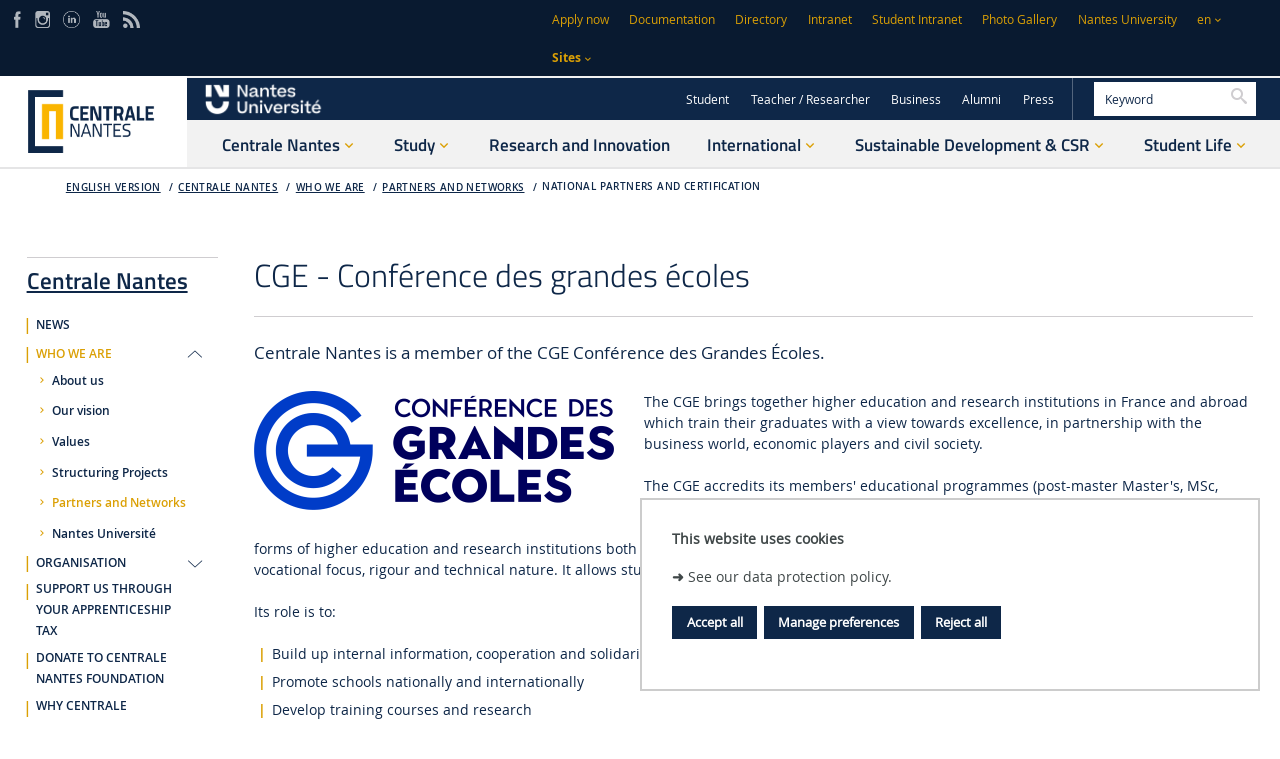

--- FILE ---
content_type: text/html;charset=UTF-8
request_url: https://www.ec-nantes.fr/who-we-are/partners-and-networks/cge-conference-des-grandes-ecoles?l=1
body_size: 21991
content:







































<!DOCTYPE html>
<!--[if IE 9]>    <html class="no-js ie ie9 html" xmlns="http://www.w3.org/1999/xhtml" lang="en" xml:lang="en"> <![endif]-->
<!--[if gt IE 9]> <html class="no-js ie html" xmlns="http://www.w3.org/1999/xhtml" lang="en" xml:lang="en"> <![endif]-->
<!--[if !IE]> --> <html class="no-js html" xmlns="http://www.w3.org/1999/xhtml" lang="en" xml:lang="en"> <!-- <![endif]-->
<head>
    <meta name="viewport" content="width=device-width, initial-scale=1.0" />
    















<meta name="description" content="" />
<meta name="DC.Description" lang="en" content="" />
<meta itemprop="description" content="" />
<meta property="og:description" content="" />
<meta itemprop="name" content="CGE - Conférence des grandes écoles" />
<meta property="og:title" content="CGE - Conférence des grandes écoles - Centrale Nantes" />
<meta property="og:site_name" content="Centrale Nantes" />
<meta property="og:type" content="article" />
<meta property="og:url" content="https://www.ec-nantes.fr/who-we-are/partners-and-networks/cge-conference-des-grandes-ecoles" />
<meta itemprop="image" content="https://www.ec-nantes.fr/medias/photo/logo-cge-360p_1550053783870-png" />
<meta property="og:image" content="https://www.ec-nantes.fr/medias/photo/logo-cge-360p_1550053783870-png" />
<meta http-equiv="content-type" content="text/html; charset=utf-8" />
<title>CGE - Conférence des grandes écoles - Centrale Nantes</title><link rel="canonical" href="https://www.ec-nantes.fr/who-we-are/partners-and-networks/cge-conference-des-grandes-ecoles" /><link rel="shortcut icon" type="image/x-icon" href="https://www.ec-nantes.fr/jsp/images/favicon.ico" />
<link rel="icon" type="image/png" href="https://www.ec-nantes.fr/jsp/images/favicon.png" />
<meta http-equiv="pragma" content="no-cache" />

<link rel="schema.DC" href="http://purl.org/dc/elements/1.1/" />
<meta name="DC.Title" content="CGE - Conférence des grandes écoles - Centrale Nantes" />
<meta name="DC.Creator" content="Valerie Chilard" />
<meta name="DC.Subject" lang="en" content="" />
<meta name="DC.Description" lang="en" content="" />
<meta name="DC.Publisher" content="Valerie Chilard" />
<meta name="DC.Date.created" scheme="W3CDTF" content="20170321 21:52:38.0" />
<meta name="DC.Date.modified" scheme="W3CDTF" content="20250113 14:30:09.0" />
<meta name="DC.Language" scheme="RFC3066" content="en" />
<meta name="DC.Rights" content="Copyright &copy; Centrale Nantes" />

<meta name="author" lang="en" content="Valerie Chilard" />
<meta name="keywords" content="" />
<meta name="description" content="" />
<meta name="Date-Creation-yyyymmdd" content="20170321 21:52:38.0" />
<meta name="Date-Revision-yyyymmdd" content="20250113 14:30:09.0" />
<meta name="copyright" content="Copyright &copy; Centrale Nantes" />
<meta name="reply-to" content="ksup@ec-nantes.fr" />
<meta name="category" content="Internet" />
<meta name="robots" content="index, follow" />
<meta name="distribution" content="global" />
<meta name="identifier-url" content="https://www.ec-nantes.fr/" />
<meta name="resource-type" content="document" />
<meta name="expires" content="-1" />

    <meta name="google-site-verification" content="" />

<meta name="Generator" content="K-Sup (6.07.71)" />
<meta name="Formatter" content="K-Sup (6.07.71)" />


    <link rel="start" title="Accueil" href="https://www.ec-nantes.fr/" />
    <link rel="alternate" type="application/rss+xml" title="RSS feed for the last 10 news" href="https://www.ec-nantes.fr/adminsite/webservices/export_rss.jsp?NOMBRE=10&amp;CODE_RUBRIQUE=1488442609375&amp;LANGUE=1" />

    <link rel="stylesheet" type="text/css" media="screen" href="https://www.ec-nantes.fr/wro/jQueryCSS/bcab75677ba408ed99e4b9707c429af785d79d98.css"/>
    <link rel="stylesheet" type="text/css" media="print" href="https://www.ec-nantes.fr/wro/styles-print/4b31be62d0ed747b3556318c4d9b58d1d5805de2.css"/>
    <link rel="stylesheet" type="text/css" media="screen" href="https://www.ec-nantes.fr/wro/styles/3c6162677e7d334c8eca3f82ff192cd6ddc65dd8.css"/>
    










<style type="text/css" media="screen">
/*  remplacer par variable bandeau (de site) usine à sites */
#bandeau {
}
:root {
    
        --uas-couleur-principale: #0e2748;
        --uas-couleur-principale-light: #ced3da;
    
    
        --uas-couleur-principale2: #091a30;
        --uas-couleur-principale2-light: #cdd1d5;
    
    
        --uas-couleur-secondaire: #dba005;
        --uas-couleur-secondaire-light: #f7eccd;
    
}

	::-webkit-selection {
	  background: #0e2748;
	}

	::-moz-selection {
	  background: #0e2748;
	}

	::selection {
	  background: #0e2748;
	}

	body {
	  color: #0e2748;
	}

	a, .a {
	  color: #0e2748;
	}

	a[href="#2"] {
	  color: #0e2748;
	}
	a[href="#2"]:hover, a[href="#2"]:active, a[href="#2"]:focus {
	  color: #0e2748;
	}

    .toolbox h2::after,
    .toolbox .h2::after,
    .toolbox .titre__rubrique__toolbox::after {
        background-color: #0e2748;
    }

	h3, .h3, h5, .h5 {
	  color: #0e2748;
	}

	select {
	  background-color: #0e2748;
	}

	[class*="contenu"] ul ul li::before,
    [class*="contenu"] ul ol li::before,
    [class*="contenu"] ol ul li::before,
    [class*="contenu"] ol ol li::before,
    .menu__level__accroche ul ul li::before,
    .menu__level__accroche ul ol li::before,
    .menu__level__accroche ol ul li::before,
    .menu__level__accroche ol ol li::before,
    ul.objets.pardefaut ul ul li::before,
    ul.objets.pardefaut ul ol li::before,
    ul.objets.pardefaut ol ul li::before,
    ul.objets.pardefaut ol ol li::before {
	  color: #0e2748;
	}

    [class*="contenu"] ul > li > ul > li > ul > li li::before,
    .menu__level__accroche ul > li > ul > li > ul > li li::before,
    ul.objets.pardefaut > li > ul > li > ul > li li::before  {
        color: #0e2748;
    }

	button,
	[type="submit"],
	[type="reset"],
	[type="button"],
	.submit,
	.reset,
	.button {
	  background-color: #0e2748;
	}
	button:hover, button:focus,
	[type="submit"]:hover,
	[type="submit"]:focus,
	[type="reset"]:hover,
	[type="reset"]:focus,
	[type="button"]:hover,
	[type="button"]:focus,
	.submit:hover,
	.submit:focus,
	.reset:hover,
	.reset:focus,
	.button:hover,
	.button:focus {
	  background-color: #2a405d;
	}

	select:active, select:focus,
	textarea:active,
	textarea:focus,
	input[type="text"]:active,
	input[type="text"]:focus,
	input[type="password"]:active,
	input[type="password"]:focus,
	input[type="file"]:active,
	input[type="file"]:focus,
	input[type="number"]:active,
	input[type="number"]:focus,
	input[type="email"]:active,
	input[type="email"]:focus {
	  border-color: #0e2748;
	  color: #0e2748;
	}

	.fond_primaire, .highlight {
	  background: #0e2748;
	}

	header .header_ligne2_col2_ligne1 {
	  background-color: #0e2748;
	}
	header .header_ligne2_col2_ligne1 .menu_deroulant {
	  background-color: #0e2748;
	}
	header #acces-directs .libelle.active, header #acces-directs .plier-deplier__bouton[aria-expanded="true"], header #acces-directs .menu_deroulant.active, header #acces-directs .plier-deplier__contenu--ouvert, header #autres_sites .libelle.active, header #autres_sites .plier-deplier__bouton[aria-expanded="true"], header #autres_sites .menu_deroulant.active, header #autres_sites .plier-deplier__contenu--ouvert, header #versions .libelle.active, header #versions .plier-deplier__bouton[aria-expanded="true"], header #versions .menu_deroulant.active, header #versions .plier-deplier__contenu--ouvert {
	  background-color: #0e2748;
	}
	header #autres_sites .autre__site__item .autre__site__item__info .h2 a {
	  color: #0e2748;
	}
	header #menu_principal > li > .menu__level .liste_actu_menu::after {
	  background: #0e2748;
	}

	header #MOTS_CLEFS{
	 color: #0e2748;
	}

	header #MOTS_CLEFS::-webkit-input-placeholder{
	 color: #0e2748;
	}

	header #MOTS_CLEFS:-ms-input-placeholder{
	 color: #0e2748;
	}

	header #MOTS_CLEFS::-moz-placeholder{
	 color: #0e2748;
	}

	header #MOTS_CLEFS:-moz-placeholder{
	 color: #0e2748;
	}

	footer .pied__page__ecn__abonnement h2 {
	  color: #0e2748;
	}
	footer .pied__page__ecn__abonnement #valider-formulaire button::before, footer .pied__page__ecn__abonnement #valider-formulaire button::after, footer .pied__page__ecn__abonnement #valider-formulaire button .icon-wrap::before, footer .pied__page__ecn__abonnement #valider-formulaire button .icon-wrap::after {
	  background: #0e2748;
	}
	#navigation .toggler::before{
	  color:#0e2748;
	}
	.paragraphe--1 h2, .paragraphe--2 h2, .paragraphe--3 h2, .paragraphe--4 h2, #navigation h2,
    .encadre--1 h2, .encadre--2 h2, .encadre--3 h2, .encadre--4 h2 {
	  color: #0e2748;
	}

	.paragraphe--2::before, .encadre--2::before,
    .paragraphe--4::before, .encadre--4::before {
	  border-color: #0e2748;
	}

	/* .encadre--3 {
	  background-color: #0e2748;
	} */


    .paragraphe--5, .encadre--5 {
        background-color: #0e2748;
    }

	.extension-agenda thead th {
	  background-color: #0e2748;
	}

	@media screen and (min-width: 965px) {
	  #menu_principal li > button,
	  #menu_principal li > a,
	  #menu_principal li > span {
	    color: #0e2748;
	  }
	}
	.menu__toggle::after {
	  color: #0e2748;
	}

	.pub .owl-controls .owl-prev::before, .pub .owl-controls .owl-next::before {
	  color: #0e2748;
	}

	.toolboxCard__title {
	  color: #0e2748;
	}

	.owl-carrousel-chiffresCles h2 {
	  color: #0e2748;
	}

	#menu_principal > li > button > span::after,
	#menu_principal > li > a > span::after,
	#menu_principal > li > span > span::after {
	  background: #0e2748;
	}

	@media screen and (max-width: 965px) {
	  #menu_principal {
	    background: #0e2748;
	  }
	}
	#body.ficheaccueil .owl-carousel:not(.carrousel__partenaire) .owl-controls .owl-prev::before, #body.ficheaccueil .owl-carousel:not(.carrousel__partenaire) .owl-controls .owl-prev::after, #body.ficheaccueil .owl-carousel:not(.carrousel__partenaire) .owl-controls .owl-next::before, #body.ficheaccueil .owl-carousel:not(.carrousel__partenaire) .owl-controls .owl-next::after {
	  background-color: #0e2748;
	}
	#body.ficheaccueil .owl-carousel:not(.carrousel__partenaire) .owl-controls .owl-prev .icon-wrap::before, #body.ficheaccueil .owl-carousel:not(.carrousel__partenaire) .owl-controls .owl-prev .icon-wrap::after, #body.ficheaccueil .owl-carousel:not(.carrousel__partenaire) .owl-controls .owl-next .icon-wrap::before, #body.ficheaccueil .owl-carousel:not(.carrousel__partenaire) .owl-controls .owl-next .icon-wrap::after {
	  background-color: #0e2748;
	}
	#body .carrouselCard h2, .temoignageCard .temoignageCard__item__infos .temoignageCard__item__wrapper{
		background-color: rgba(14,39,72,0.75);
	}
	.mosaiqueCard {
	  background-color: #0e2748;
	}
	.mosaiqueCard::after {
	  background-color: #0e2748;
	}

	.temoignageCard__bloc_2 .bloc__wrapper, .temoignageCard__bloc_4 .bloc__wrapper {
	  background-color: #0e2748;
	}
	.temoignageCard__bloc_2 .bloc__wrapper::after, .temoignageCard__bloc_4 .bloc__wrapper::after {
	  background-color: #0e2748;
	}

	.layout__simple-grid__row-3 .layout__slot[class*="x1"] .mosaiqueCard a, .layout__simple-grid__row-5 .layout__slot[class*="x1"] .mosaiqueCard a, .layout__simple-grid__row-14 .layout__slot[class*="x1"] .mosaiqueCard a, .layout__simple-grid__row-16 .layout__slot[class*="x1"] .mosaiqueCard a {
	  color: #0e2748;
	}

	.layout__simple-grid__row-4 .layout__slot[class*="x0"] .mosaiqueCard a, .layout__simple-grid__row-4 .layout__slot[class*="x2"] .mosaiqueCard a, .layout__simple-grid__row-6 .layout__slot[class*="x0"] .mosaiqueCard a, .layout__simple-grid__row-6 .layout__slot[class*="x2"] .mosaiqueCard a, .layout__simple-grid__row-15 .layout__slot[class*="x0"] .mosaiqueCard a, .layout__simple-grid__row-15 .layout__slot[class*="x2"] .mosaiqueCard a, .layout__simple-grid__row-17 .layout__slot[class*="x0"] .mosaiqueCard a, .layout__simple-grid__row-17 .layout__slot[class*="x2"] .mosaiqueCard a {
	  color: #0e2748;
	}

	.temoignageCard__bloc_1 h3 a, .temoignageCard__bloc_1 .en_savoir_plus, .temoignageCard__bloc_3 h3 a, .temoignageCard__bloc_3 .en_savoir_plus, .temoignageCard__bloc_5 h3 a, .temoignageCard__bloc_5 .en_savoir_plus {
	  color: #0e2748;
	}

	.temoignageCard__item__infos h2::before, .temoignageCard__item__infos h2::after {
	  color: #0e2748;
	}

	.blocsAmoviblesCard::after {
	  border-color: #0e2748;
	}

	.actualiteCard__actus h2, .actualiteCard_plus::before {
	  color: #0e2748;
	}
	.actualiteCard__actus h2:hover, .actualiteCard__actus h2:active, .actualiteCard__actus h2:focus, .actualiteCard__actus h2:visited, .actualiteCard__actus h2 span, .actualiteCard_plus::before:hover, .actualiteCard_plus::before:active, .actualiteCard_plus::before:focus, .actualiteCard_plus::before:visited, .actualiteCard_plus::before span {
	  color: #0e2748;
	}

	.actualiteCard__evenement__date__wrapper {
	  color: #0e2748;
	}
	.actualiteCard__evenement__date__wrapper:hover, .actualiteCard__evenement__date__wrapper:active, .actualiteCard__evenement__date__wrapper:focus, .actualiteCard__evenement__date__wrapper:visited, .actualiteCard__evenement__date__wrapper span {
	  color: #0e2748;
	}

	.videoCard .mejs-overlay-button:hover::before, .videoCard .mejs-overlay-button:focus::before, .videoCard .mejs-overlay-button:active::before {
	  color: #0e2748;
	}

	.reseauxsociauxCard h2, .actualiteCard__evenements h2 {
	  color: #0e2748;
	}

	.social-feeds__header__filters__filter::before {
	  background: #0e2748;
	}

	.commentaires h2 {
	  color: #0e2748;
	}

	.photo .legende, figure figcaption{
	 	background:#0e2748;
	}

	@media screen and (min-width: 770px) {
	  .photo .legende, figure figcaption {
	    background: rgba(14,39,72,0.75);
	  }
	}
	.actions-fiche__item--share .icon:hover, .actions-fiche__item--share .icon:focus, .actions-fiche__item--share .icon:active, .actions-fiche__item--print button:hover, .actions-fiche__item--print button:focus, .actions-fiche__item--print button:active,
	.actions-fiche__item--pdf a:hover,
	.actions-fiche__item--pdf a:focus,
	.actions-fiche__item--pdf a:active, .actions-fiche__item--edit a:hover, .actions-fiche__item--edit a:focus, .actions-fiche__item--edit a:active, .actions-fiche__item--dashboard a:hover, .actions-fiche__item--dashboard a:focus, .actions-fiche__item--dashboard a:active {
	  background: #0e2748;
	}

	#body .formation_import > li.active, #body .formation_import .lvl2 > li.active, #body .formation_import .lvl4 > li.active, #body .formation_import .lvl6 > li.active {
	  border-color: #0e2748;
	}

	.banner_cookie__button--refuse:focus, .banner_cookie__button--refuse:active, .banner_cookie__button--refuse:hover, .banner_cookie__button--accept:focus, .banner_cookie__button--accept:active, .banner_cookie__button--accept:hover {
	  color: #0e2748;
	}

	.newsletter #numero-date {
	  background: #0e2748;
	}
	.newsletter #numero-date, .newsletter .liste-fiche--style2006 .liste-fiche--titre, .newsletter .date, .newsletter .lieu {
	  color: #0e2748;
	}

	.newsletter .paragraphe--2,
    .newsletter .paragraphe--4 {
		border-color:#0e2748;
	}

	/* div.paragraphe--4 a:hover, div.paragraphe--4 a:active, div.paragraphe--4 a:focus, div.paragraphe--4 .a:hover, div.paragraphe--4 .a:active, div.paragraphe--4 .a:focus, div.fond_secondaire a:hover, div.fond_secondaire a:active, div.fond_secondaire a:focus, div.fond_secondaire .a:hover, div.fond_secondaire .a:active, div.fond_secondaire .a:focus {
	  color: #0e2748;
	}
	div.paragraphe--4 h2, div.paragraphe--4 .h2, div.paragraphe--4 h4, div.paragraphe--4 .h4, div.paragraphe--4 h6, div.paragraphe--4 .h6, div.fond_secondaire h2, div.fond_secondaire .h2, div.fond_secondaire h4, div.fond_secondaire .h4, div.fond_secondaire h6, div.fond_secondaire .h6 {
	  color: #0e2748;
	}
	div.paragraphe--4 [class*="contenu"] ul li::before, div.paragraphe--4 .menu__level__accroche ul li::before, div.fond_secondaire [class*="contenu"] ul li::before, div.fond_secondaire .menu__level__accroche ul li::before {
	  color: #0e2748;
	}
	div.paragraphe--4 blockquote, div.paragraphe--4 cite, div.paragraphe--4 q, div.fond_secondaire blockquote, div.fond_secondaire cite, div.fond_secondaire q {
	  color: #0e2748;
	}
	div.paragraphe--4 #acces-directs .menu__level__item > a, div.paragraphe--4 #acces-directs .libelle, div.paragraphe--4 #acces-directs .plier-deplier__bouton, div.paragraphe--4 #autres_sites .menu__level__item > a, div.paragraphe--4 #autres_sites .libelle, div.paragraphe--4 #autres_sites .plier-deplier__bouton, div.paragraphe--4 #versions .menu__level__item > a, div.paragraphe--4 #versions .libelle, div.paragraphe--4 #versions .plier-deplier__bouton, div.paragraphe--4 #recherche-simple .menu__level__item > a, div.paragraphe--4 #recherche-simple .libelle, div.paragraphe--4 #recherche-simple .plier-deplier__bouton, div.fond_secondaire #acces-directs .menu__level__item > a, div.fond_secondaire #acces-directs .libelle, div.fond_secondaire #acces-directs .plier-deplier__bouton, div.fond_secondaire #autres_sites .menu__level__item > a, div.fond_secondaire #autres_sites .libelle, div.fond_secondaire #autres_sites .plier-deplier__bouton, div.fond_secondaire #versions .menu__level__item > a, div.fond_secondaire #versions .libelle, div.fond_secondaire #versions .plier-deplier__bouton, div.fond_secondaire #recherche-simple .menu__level__item > a, div.fond_secondaire #recherche-simple .libelle, div.fond_secondaire #recherche-simple .plier-deplier__bouton {
	  color: #0e2748;
	}
	div.paragraphe--4 header #recherche-simple .icon-search, div.fond_secondaire header #recherche-simple .icon-search {
	  color: #0e2748;
	}
	div.paragraphe--4 header #recherche-simple .icon-search:hover, div.paragraphe--4 header #recherche-simple .icon-search:active, div.paragraphe--4 header #recherche-simple .icon-search:focus, div.fond_secondaire header #recherche-simple .icon-search:hover, div.fond_secondaire header #recherche-simple .icon-search:active, div.fond_secondaire header #recherche-simple .icon-search:focus {
	  color: #0e2748;
	}
	div.paragraphe--4 header .header_ligne1 li::before, div.paragraphe--4 header .header_ligne2_col2_ligne1 li::before, div.fond_secondaire header .header_ligne1 li::before, div.fond_secondaire header .header_ligne2_col2_ligne1 li::before {
	  color: #0e2748;
	}
	div.paragraphe--4 header .plier-deplier__contenu a, div.fond_secondaire header .plier-deplier__contenu a {
	  color: #0e2748;
	}
	div.paragraphe--4 header .plier-deplier__contenu a:focus, div.paragraphe--4 header .plier-deplier__contenu a:active, div.paragraphe--4 header .plier-deplier__contenu a:hover, div.fond_secondaire header .plier-deplier__contenu a:focus, div.fond_secondaire header .plier-deplier__contenu a:active, div.fond_secondaire header .plier-deplier__contenu a:hover {
	  color: #0e2748;
	}
	div.paragraphe--4 header #espaces .libelle.active, div.paragraphe--4 header #espaces .menu_deroulant.active a, div.fond_secondaire header #espaces .libelle.active, div.fond_secondaire header #espaces .menu_deroulant.active a {
	  color: #0e2748;
	}
	div.paragraphe--4 header #autres_sites .autre__site__item .autre__site__item__info .autre__site__item__url, div.fond_secondaire header #autres_sites .autre__site__item .autre__site__item__info .autre__site__item__url {
	  color: #0e2748;
	}
	div.paragraphe--4 footer .pied__page__ecn__abonnement, div.fond_secondaire footer .pied__page__ecn__abonnement {
	  background: #0e2748;
	} */

	/* div.paragraphe--4 #menu_principal > li > button::after,
	div.paragraphe--4 #menu_principal > li > a::after,
	div.paragraphe--4 #menu_principal > li > span::after, */
    div.fond_secondaire #menu_principal > li > button::after,
	div.fond_secondaire #menu_principal > li > a::after,
	div.fond_secondaire #menu_principal > li > span::after {
	  color: #0e2748;
	}
	/* div.paragraphe--4 #menu_secondaire li::before, div.fond_secondaire #menu_secondaire li::before {
	  color: #0e2748;
	}
	div.paragraphe--4 #menu_secondaire li[class*="-actif"] > a, div.paragraphe--4 #menu_secondaire li[class*="-actif"] > span, div.fond_secondaire #menu_secondaire li[class*="-actif"] > a, div.fond_secondaire #menu_secondaire li[class*="-actif"] > span {
	  color: #0e2748;
	}
	div.paragraphe--4 .paragraphe--1::before, div.paragraphe--4 .encadre--1::before, div.fond_secondaire .paragraphe--1::before, div.fond_secondaire .encadre--1::before {
	  border-color: #0e2748;
	}
	div.paragraphe--4 .paragraphe--4, div.fond_secondaire .paragraphe--4 {
	  background-color: #0e2748;
	}
	div.paragraphe--4 #encadres > div, div.fond_secondaire #encadres > div {
	  border-color: #0e2748;
	}
	div.paragraphe--4 #body .carrouselCard .owl-dot.active, div.fond_secondaire #body .carrouselCard .owl-dot.active {
	  background: #0e2748;
	}
	div.paragraphe--4 .chiffresClesCard .en_savoir_plus, div.fond_secondaire .chiffresClesCard .en_savoir_plus {
	  color: #0e2748;
	}
	div.paragraphe--4 .chiffresClesCard .en_savoir_plus:active, div.paragraphe--4 .chiffresClesCard .en_savoir_plus:focus, div.paragraphe--4 .chiffresClesCard .en_savoir_plus:hover, div.fond_secondaire .chiffresClesCard .en_savoir_plus:active, div.fond_secondaire .chiffresClesCard .en_savoir_plus:focus, div.fond_secondaire .chiffresClesCard .en_savoir_plus:hover {
	  color: #0e2748;
	}
	div.paragraphe--4 .layout__simple-grid__row-3 .layout__slot[class*="x1"] .mosaiqueCard, div.paragraphe--4 .layout__simple-grid__row-5 .layout__slot[class*="x1"] .mosaiqueCard, div.paragraphe--4 .layout__simple-grid__row-14 .layout__slot[class*="x1"] .mosaiqueCard, div.paragraphe--4 .layout__simple-grid__row-16 .layout__slot[class*="x1"] .mosaiqueCard, div.fond_secondaire .layout__simple-grid__row-3 .layout__slot[class*="x1"] .mosaiqueCard, div.fond_secondaire .layout__simple-grid__row-5 .layout__slot[class*="x1"] .mosaiqueCard, div.fond_secondaire .layout__simple-grid__row-14 .layout__slot[class*="x1"] .mosaiqueCard, div.fond_secondaire .layout__simple-grid__row-16 .layout__slot[class*="x1"] .mosaiqueCard {
	  background-color: #0e2748;
	}
	div.paragraphe--4 .layout__simple-grid__row-3 .layout__slot[class*="x1"] .mosaiqueCard::after, div.paragraphe--4 .layout__simple-grid__row-5 .layout__slot[class*="x1"] .mosaiqueCard::after, div.paragraphe--4 .layout__simple-grid__row-14 .layout__slot[class*="x1"] .mosaiqueCard::after, div.paragraphe--4 .layout__simple-grid__row-16 .layout__slot[class*="x1"] .mosaiqueCard::after, div.fond_secondaire .layout__simple-grid__row-3 .layout__slot[class*="x1"] .mosaiqueCard::after, div.fond_secondaire .layout__simple-grid__row-5 .layout__slot[class*="x1"] .mosaiqueCard::after, div.fond_secondaire .layout__simple-grid__row-14 .layout__slot[class*="x1"] .mosaiqueCard::after, div.fond_secondaire .layout__simple-grid__row-16 .layout__slot[class*="x1"] .mosaiqueCard::after {
	  background-color: #0e2748;
	}
	div.paragraphe--4 .layout__simple-grid__row-4 .layout__slot[class*="x0"] .mosaiqueCard, div.paragraphe--4 .layout__simple-grid__row-4 .layout__slot[class*="x2"] .mosaiqueCard, div.paragraphe--4 .layout__simple-grid__row-6 .layout__slot[class*="x0"] .mosaiqueCard, div.paragraphe--4 .layout__simple-grid__row-6 .layout__slot[class*="x2"] .mosaiqueCard, div.paragraphe--4 .layout__simple-grid__row-15 .layout__slot[class*="x0"] .mosaiqueCard, div.paragraphe--4 .layout__simple-grid__row-15 .layout__slot[class*="x2"] .mosaiqueCard, div.paragraphe--4 .layout__simple-grid__row-17 .layout__slot[class*="x0"] .mosaiqueCard, div.paragraphe--4 .layout__simple-grid__row-17 .layout__slot[class*="x2"] .mosaiqueCard, div.fond_secondaire .layout__simple-grid__row-4 .layout__slot[class*="x0"] .mosaiqueCard, div.fond_secondaire .layout__simple-grid__row-4 .layout__slot[class*="x2"] .mosaiqueCard, div.fond_secondaire .layout__simple-grid__row-6 .layout__slot[class*="x0"] .mosaiqueCard, div.fond_secondaire .layout__simple-grid__row-6 .layout__slot[class*="x2"] .mosaiqueCard, div.fond_secondaire .layout__simple-grid__row-15 .layout__slot[class*="x0"] .mosaiqueCard, div.fond_secondaire .layout__simple-grid__row-15 .layout__slot[class*="x2"] .mosaiqueCard, div.fond_secondaire .layout__simple-grid__row-17 .layout__slot[class*="x0"] .mosaiqueCard, div.fond_secondaire .layout__simple-grid__row-17 .layout__slot[class*="x2"] .mosaiqueCard {
	  background-color: #0e2748;
	}
	div.paragraphe--4 .layout__simple-grid__row-4 .layout__slot[class*="x0"] .mosaiqueCard::after, div.paragraphe--4 .layout__simple-grid__row-4 .layout__slot[class*="x2"] .mosaiqueCard::after, div.paragraphe--4 .layout__simple-grid__row-6 .layout__slot[class*="x0"] .mosaiqueCard::after, div.paragraphe--4 .layout__simple-grid__row-6 .layout__slot[class*="x2"] .mosaiqueCard::after, div.paragraphe--4 .layout__simple-grid__row-15 .layout__slot[class*="x0"] .mosaiqueCard::after, div.paragraphe--4 .layout__simple-grid__row-15 .layout__slot[class*="x2"] .mosaiqueCard::after, div.paragraphe--4 .layout__simple-grid__row-17 .layout__slot[class*="x0"] .mosaiqueCard::after, div.paragraphe--4 .layout__simple-grid__row-17 .layout__slot[class*="x2"] .mosaiqueCard::after, div.fond_secondaire .layout__simple-grid__row-4 .layout__slot[class*="x0"] .mosaiqueCard::after, div.fond_secondaire .layout__simple-grid__row-4 .layout__slot[class*="x2"] .mosaiqueCard::after, div.fond_secondaire .layout__simple-grid__row-6 .layout__slot[class*="x0"] .mosaiqueCard::after, div.fond_secondaire .layout__simple-grid__row-6 .layout__slot[class*="x2"] .mosaiqueCard::after, div.fond_secondaire .layout__simple-grid__row-15 .layout__slot[class*="x0"] .mosaiqueCard::after, div.fond_secondaire .layout__simple-grid__row-15 .layout__slot[class*="x2"] .mosaiqueCard::after, div.fond_secondaire .layout__simple-grid__row-17 .layout__slot[class*="x0"] .mosaiqueCard::after, div.fond_secondaire .layout__simple-grid__row-17 .layout__slot[class*="x2"] .mosaiqueCard::after {
	  background-color: #0e2748;
	}
	div.paragraphe--4 .temoignageCard__bloc_1 .bloc__wrapper, div.paragraphe--4 .temoignageCard__bloc_3 .bloc__wrapper, div.paragraphe--4 .temoignageCard__bloc_5 .bloc__wrapper, div.fond_secondaire .temoignageCard__bloc_1 .bloc__wrapper, div.fond_secondaire .temoignageCard__bloc_3 .bloc__wrapper, div.fond_secondaire .temoignageCard__bloc_5 .bloc__wrapper {
	  background-color: #0e2748;
	}
	div.paragraphe--4 .temoignageCard__bloc_1 .bloc__wrapper::after, div.paragraphe--4 .temoignageCard__bloc_3 .bloc__wrapper::after, div.paragraphe--4 .temoignageCard__bloc_5 .bloc__wrapper::after, div.fond_secondaire .temoignageCard__bloc_1 .bloc__wrapper::after, div.fond_secondaire .temoignageCard__bloc_3 .bloc__wrapper::after, div.fond_secondaire .temoignageCard__bloc_5 .bloc__wrapper::after {
	  background-color: #0e2748;
	}
	div.paragraphe--4 .actualiteCard__evenement__date::before, div.fond_secondaire .actualiteCard__evenement__date::before {
	  background-color: #0e2748;
	}
	div.paragraphe--4 .actualiteCard_plus, div.paragraphe--4 .actualiteCard__actu .en_savoir_plus, div.fond_secondaire .actualiteCard_plus, div.fond_secondaire .actualiteCard__actu .en_savoir_plus {
	  color: #0e2748;
	}
	div.paragraphe--4 .videoCard .mejs-overlay-button::before, div.fond_secondaire .videoCard .mejs-overlay-button::before {
	  color: #0e2748;
	}
	div.paragraphe--4 .rechercheFormationCard::before, div.fond_secondaire .rechercheFormationCard::before {
	  border-color: #0e2748;
	}
	div.paragraphe--4 .social-feeds__grid__item__date a, div.paragraphe--4 .social-feeds__grid__item__provider i::before, div.fond_secondaire .social-feeds__grid__item__date a, div.fond_secondaire .social-feeds__grid__item__provider i::before {
	  color: #0e2748;
	}
	div.paragraphe--4 .social-feeds__header__filters__filter--all.active::before, div.paragraphe--4 .social-feeds__header__filters__filter--all:hover::before, div.paragraphe--4 .social-feeds__header__filters__filter--all:active::before, div.paragraphe--4 .social-feeds__header__filters__filter--all:focus::before, div.fond_secondaire .social-feeds__header__filters__filter--all.active::before, div.fond_secondaire .social-feeds__header__filters__filter--all:hover::before, div.fond_secondaire .social-feeds__header__filters__filter--all:active::before, div.fond_secondaire .social-feeds__header__filters__filter--all:focus::before {
	  background-color: #0e2748;
	}
	div.paragraphe--4 ul.objets .date, div.fond_secondaire ul.objets .date {
	  color: #0e2748;
	}
	div.paragraphe--4 .menu__toggle, div.fond_secondaire .menu__toggle {
	  background: #0e2748;
	}
	div.paragraphe--4 .menu__toggle:hover, div.paragraphe--4 .menu__toggle:focus, div.paragraphe--4 .menu__toggle:active, div.fond_secondaire .menu__toggle:hover, div.fond_secondaire .menu__toggle:focus, div.fond_secondaire .menu__toggle:active {
	  background: #0e2748;
	}
	.show-menu div.paragraphe--4 .menu__toggle::after, .show-menu div.fond_secondaire .menu__toggle::after {
	  color: #0e2748;
	}
	div.paragraphe--4 .onglets, div.fond_secondaire .onglets {
	  border-color: #0e2748;
	}
	div.paragraphe--4 .bloc_date_lieu, div.fond_secondaire .bloc_date_lieu {
	  border-color: #0e2748;
	}
	div.paragraphe--4 body.fiche .onglets__item--actif a, div.fond_secondaire body.fiche .onglets__item--actif a {
	  color: #0e2748;
	}
	div.paragraphe--4 body.fiche .onglets__item--actif .onglets__lien::before, div.fond_secondaire body.fiche .onglets__item--actif .onglets__lien::before {
	  border-color: #0e2748 transparent transparent transparent;
	}
	div.paragraphe--4 .url_hal a, div.fond_secondaire .url_hal a {
	  color: #0e2748;
	}
	div.paragraphe--4 .url_hal a:actif, div.paragraphe--4 .url_hal a:hover, div.paragraphe--4 .url_hal a:focus, div.fond_secondaire .url_hal a:actif, div.fond_secondaire .url_hal a:hover, div.fond_secondaire .url_hal a:focus {
	  color: #0e2748;
	}
	div.paragraphe--4 .actions-fiche__item--share .icon, div.paragraphe--4 .actions-fiche__item--print button,
	div.paragraphe--4 .actions-fiche__item--pdf a, div.paragraphe--4 .actions-fiche__item--edit a, div.paragraphe--4 .actions-fiche__item--dashboard a, div.fond_secondaire .actions-fiche__item--share .icon, div.fond_secondaire .actions-fiche__item--print button,
	div.fond_secondaire .actions-fiche__item--pdf a, div.fond_secondaire .actions-fiche__item--edit a, div.fond_secondaire .actions-fiche__item--dashboard a {
	  background: #0e2748;
	}
	div.paragraphe--4 #body .formation_import .lvl1 > li.active, div.paragraphe--4 #body .formation_import .lvl3 > li.active, div.paragraphe--4 #body .formation_import .lvl5 > li.active, div.paragraphe--4 #body .formation_import .lvl7 > li.active, div.fond_secondaire #body .formation_import .lvl1 > li.active, div.fond_secondaire #body .formation_import .lvl3 > li.active, div.fond_secondaire #body .formation_import .lvl5 > li.active, div.fond_secondaire #body .formation_import .lvl7 > li.active {
	  border-color: #0e2748;
	}
	div.paragraphe--4 ul > li > .duree, div.fond_secondaire ul > li > .duree {
	  color: #0e2748;
	}
	div.paragraphe--4 #cookie-banner, div.fond_secondaire #cookie-banner {
	  color: #0e2748;
	}
	div.paragraphe--4 .bloc_date_lieu__date::before, div.paragraphe--4 .bloc_date_lieu__contacts::before, div.fond_secondaire .bloc_date_lieu__date::before, div.fond_secondaire .bloc_date_lieu__contacts::before {
	  background-color: #0e2748;
	} */

	/* div.paragraphe--4 button,
	div.paragraphe--4 [type="submit"],
	div.paragraphe--4 [type="reset"],
	div.paragraphe--4 [type="button"],
	div.paragraphe--4 .submit,
	div.paragraphe--4 .reset,
	div.paragraphe--4 .button,*/
    div.fond_secondaire button,
	div.fond_secondaire [type="submit"],
	div.fond_secondaire [type="reset"],
	div.fond_secondaire [type="button"],
	div.fond_secondaire .submit,
	div.fond_secondaire .reset,
	div.fond_secondaire .button {
	  color: #0e2748;
	}

	/* div.encadre--3 .texte--selectionne, div.fond_primaire .texte--selectionne, div.fond_primaire2 .texte--selectionne {
	  color: #0e2748;
	}
	div.encadre--3 ::-webkit-selection, div.fond_primaire ::-webkit-selection, div.fond_primaire2 ::-webkit-selection {
	  color: #0e2748;
	}
	div.encadre--3 ::-moz-selection, div.fond_primaire ::-moz-selection, div.fond_primaire2 ::-moz-selection {
	  color: #0e2748;
	}
	div.encadre--3 ::selection, div.fond_primaire ::selection, div.fond_primaire2 ::selection {
	  color: #0e2748;
	}
	div.encadre--3 mark, div.fond_primaire mark, div.fond_primaire2 mark {
	  color: #0e2748;
	} */
	/* div.encadre--3 button,
	div.encadre--3 [type="submit"],
	div.encadre--3 [type="reset"],
	div.encadre--3 [type="button"],
	div.encadre--3 .submit,
	div.encadre--3 .reset,
	div.encadre--3 .button, */
	div.fond_primaire button,
	div.fond_primaire [type="submit"],
	div.fond_primaire [type="reset"],
	div.fond_primaire [type="button"],
	div.fond_primaire .submit,
	div.fond_primaire .reset,
	div.fond_primaire .button, div.fond_primaire2 button,
	div.fond_primaire2 [type="submit"],
	div.fond_primaire2 [type="reset"],
	div.fond_primaire2 [type="button"],
	div.fond_primaire2 .submit,
	div.fond_primaire2 .reset,
	div.fond_primaire2 .button {
	  color: #0e2748;
	}
	/* div.encadre--3 button:hover, div.encadre--3 button:focus,
	div.encadre--3 [type="submit"]:hover,
	div.encadre--3 [type="submit"]:focus,
	div.encadre--3 [type="reset"]:hover,
	div.encadre--3 [type="reset"]:focus,
	div.encadre--3 [type="button"]:hover,
	div.encadre--3 [type="button"]:focus,
	div.encadre--3 .submit:hover,
	div.encadre--3 .submit:focus,
	div.encadre--3 .reset:hover,
	div.encadre--3 .reset:focus,
	div.encadre--3 .button:hover,
	div.encadre--3 .button:focus, */
    div.fond_primaire button:hover, div.fond_primaire button:focus,
	div.fond_primaire [type="submit"]:hover,
	div.fond_primaire [type="submit"]:focus,
	div.fond_primaire [type="reset"]:hover,
	div.fond_primaire [type="reset"]:focus,
	div.fond_primaire [type="button"]:hover,
	div.fond_primaire [type="button"]:focus,
	div.fond_primaire .submit:hover,
	div.fond_primaire .submit:focus,
	div.fond_primaire .reset:hover,
	div.fond_primaire .reset:focus,
	div.fond_primaire .button:hover,
	div.fond_primaire .button:focus, div.fond_primaire2 button:hover, div.fond_primaire2 button:focus,
	div.fond_primaire2 [type="submit"]:hover,
	div.fond_primaire2 [type="submit"]:focus,
	div.fond_primaire2 [type="reset"]:hover,
	div.fond_primaire2 [type="reset"]:focus,
	div.fond_primaire2 [type="button"]:hover,
	div.fond_primaire2 [type="button"]:focus,
	div.fond_primaire2 .submit:hover,
	div.fond_primaire2 .submit:focus,
	div.fond_primaire2 .reset:hover,
	div.fond_primaire2 .reset:focus,
	div.fond_primaire2 .button:hover,
	div.fond_primaire2 .button:focus {
	  background-color: #b6bec8;
	  color: #0e2748;
	}
	/* div.encadre--3 select, */
    div.fond_primaire select, div.fond_primaire2 select {
	  background-color: #0e2748;
	}

    .accordion_toggler .accordion_toggler__btn,
    .accordion_toggler .accordion_toggler__btn:focus,
    .accordion_toggler .accordion_toggler__btn:hover {
      color: #0e2748;
    }

    .accordion_toggler .accordion_toggler__btn.active::after {
        background-color: #0e2748;
    }

    .tabs_toggler .tabs_toggler__btn,
    .tabs_toggler .tabs_toggler__btn:focus,
    .tabs_toggler .tabs_toggler__btn:hover {
        color: #0e2748;
    }

    #menu_secondaire .toggler .icon-arrow-bottom::before {
        color: #0e2748;
    }

    .documents_hal .listViewModel_hal .title_hal {
        color: #0e2748;
    }

    .documents_hal .listViewModel_hal .url_hal > a {
        background-color: #0e2748;
    }

    .documents_hal.documents_hal .type_hal {
        color: #0e2748;
    }

    .documents_hal .all-results_hal > a {
        background-color: #0e2748;
    }

    .documents_hal .all-results_hal > a:hover {
        border-color: #0e2748;
        color: #0e2748;
    }

    .documents_hal .listViewModel_hal .url_hal > a:hover {
        color: #0e2748;
    }

    .documents_hal.documents_hal .mapViewModel_hal_groupement details[open]:not(.details_hal--summary) > summary::after {
        background-color: #0e2748;
    }


	.fond_primaire2 {
	  background: #091a30;
	}

	header .header_ligne1 {
	  background-color: #091a30;
	}
	header .header_ligne1 .menu_deroulant {
	  background-color: #091a30;
	}
	header #espaces .libelle.active, header #espaces .menu_deroulant.active {
	  background-color: #091a30;
	}
	footer {
	  background: #091a30;
	}
	footer #adresse_mail {
	  color: #091a30;
	}
	footer #adresse_mail::-webkit-input-placeholder {
	  color: #091a30;
	}
	footer #adresse_mail:-ms-input-placeholder {
	  color: #091a30;
	}
	footer #adresse_mail::-moz-placeholder {
	  color: #091a30;
	}
	footer #adresse_mail:-moz-placeholder {
	  color: #091a30;
	}

	#cookie-banner {
	  background: #071426;
	}



	a:hover, a:active, .a:hover, .a:active,
  a:hover h3 {
	  color: #dba005;
	}

	h2, .h2, h4, .h4, h6, .h6, .titre__rubrique__toolbox {
	  color: #dba005;
	}

	[class*="contenu"] ul li::before, .menu__level__accroche ul li::before {
	  color: #dba005;
	}

	blockquote, cite, q {
	  color: #dba005;
	}

    #acces-directs .menu__level__item > a, #acces-directs .libelle, #acces-directs .plier-deplier__bouton, #autres_sites .menu__level__item > a, #autres_sites .libelle, #autres_sites .plier-deplier__bouton, #versions .menu__level__item > a, #versions .libelle, #versions .plier-deplier__bouton, #recherche-simple .menu__level__item > a, #recherche-simple .libelle, #recherche-simple .plier-deplier__bouton {
        color: #dba005;
    }

	header .header_ligne1 li::before, header .header_ligne2_col2_ligne1 li::before {
	  color: #dba005;
	}
	header .plier-deplier__contenu a {
	  color: #dba005;
	}
	header .plier-deplier__contenu a:focus, header .plier-deplier__contenu a:active, header .plier-deplier__contenu a:hover {
	  color: #dba005;
	}
	header #espaces .libelle.active, header #espaces .menu_deroulant.active a {
	  color: #dba005;
	}
	header #autres_sites .autre__site__item .autre__site__item__info .autre__site__item__url {
	  color: #dba005;
	}

	footer .pied__page__ecn__abonnement {
	  background: #dba005;
	}

	#menu_principal .menu__level_1-intitule,
	#menu_principal > li > button::after,
	#menu_principal > li > a::after,
	#menu_principal > li > span::after,
  #menu_principal > li > button .icon-chevron_right {
	  color: #dba005;
	}

	#menu_secondaire li[class*="-actif"] > a, #menu_secondaire li[class*="-actif"] > span {
	  color: #dba005;
	}

  #menu_secondaire li::before {
      color: #dba005;
  }

  .csscalc #menu_secondaire span.icon {
      color: #dba005;
  }

	.paragraphe--1::before, .encadre--1::before,
    .paragraphe--3::before, .encadre--3::before {
	  border-color: #dba005;
	}

	/* .paragraphe--4 {
	  background-color: #dba005;
	} */

    .paragraphe--6, .encadre--6 {
        background-color: #dba005;
    }

	#encadres > div {
	  border-color: #dba005;
	}

	#body .carrouselCard .owl-dot.active {
	  background: #dba005;
	}

	.chiffresClesCard .en_savoir_plus {
	  color: #dba005;
	}
	.chiffresClesCard .en_savoir_plus:active, .chiffresClesCard .en_savoir_plus:focus, .chiffresClesCard .en_savoir_plus:hover {
	  color: #dba005;
	}

	.layout__simple-grid__row-3 .layout__slot[class*="x1"] .mosaiqueCard, .layout__simple-grid__row-5 .layout__slot[class*="x1"] .mosaiqueCard, .layout__simple-grid__row-14 .layout__slot[class*="x1"] .mosaiqueCard, .layout__simple-grid__row-16 .layout__slot[class*="x1"] .mosaiqueCard {
	  background-color: #dba005;
	}
	.layout__simple-grid__row-3 .layout__slot[class*="x1"] .mosaiqueCard::after, .layout__simple-grid__row-5 .layout__slot[class*="x1"] .mosaiqueCard::after, .layout__simple-grid__row-14 .layout__slot[class*="x1"] .mosaiqueCard::after, .layout__simple-grid__row-16 .layout__slot[class*="x1"] .mosaiqueCard::after {
	  background-color: #dba005;
	}

	.layout__simple-grid__row-4 .layout__slot[class*="x0"] .mosaiqueCard, .layout__simple-grid__row-4 .layout__slot[class*="x2"] .mosaiqueCard, .layout__simple-grid__row-6 .layout__slot[class*="x0"] .mosaiqueCard, .layout__simple-grid__row-6 .layout__slot[class*="x2"] .mosaiqueCard, .layout__simple-grid__row-15 .layout__slot[class*="x0"] .mosaiqueCard, .layout__simple-grid__row-15 .layout__slot[class*="x2"] .mosaiqueCard, .layout__simple-grid__row-17 .layout__slot[class*="x0"] .mosaiqueCard, .layout__simple-grid__row-17 .layout__slot[class*="x2"] .mosaiqueCard {
	  background-color: #dba005;
	}
	.layout__simple-grid__row-4 .layout__slot[class*="x0"] .mosaiqueCard::after, .layout__simple-grid__row-4 .layout__slot[class*="x2"] .mosaiqueCard::after, .layout__simple-grid__row-6 .layout__slot[class*="x0"] .mosaiqueCard::after, .layout__simple-grid__row-6 .layout__slot[class*="x2"] .mosaiqueCard::after, .layout__simple-grid__row-15 .layout__slot[class*="x0"] .mosaiqueCard::after, .layout__simple-grid__row-15 .layout__slot[class*="x2"] .mosaiqueCard::after, .layout__simple-grid__row-17 .layout__slot[class*="x0"] .mosaiqueCard::after, .layout__simple-grid__row-17 .layout__slot[class*="x2"] .mosaiqueCard::after {
	  background-color: #dba005;
	}

	.temoignageCard__bloc_1 .bloc__wrapper, .temoignageCard__bloc_3 .bloc__wrapper, .temoignageCard__bloc_5 .bloc__wrapper {
	  background-color: #dba005;
	}
	.temoignageCard__bloc_1 .bloc__wrapper::after, .temoignageCard__bloc_3 .bloc__wrapper::after, .temoignageCard__bloc_5 .bloc__wrapper::after {
	  background-color: #dba005;
	}

  .actualiteCard__evenement__date {
      background-color: #dba005;
  }

.actualiteCard .actualiteCard__evenements_wrapper a:focus .actualiteCard__evenement__info h3 {
    color: #dba005;
}

	.actualiteCard_plus, .actualiteCard__actu .en_savoir_plus {
	  color: #dba005;
	}

	.videoCard .mejs-overlay-button::before {
	  color: #dba005;
	}

	.rechercheFormationCard::before {
	  border-color: #dba005;
	}

	.social-feeds__grid__item__date a, .social-feeds__grid__item__provider i::before {
	  color: #dba005;
	}

	.social-feeds__header__filters__filter--all.active::before, .social-feeds__header__filters__filter--all:hover::before, .social-feeds__header__filters__filter--all:active::before, .social-feeds__header__filters__filter--all:focus::before {
	  background-color: #dba005;
	}

	ul.objets .date {
	  color: #dba005;
	}

	.menu__toggle {
	  background: #dba005;
	}
	.menu__toggle:hover, .menu__toggle:focus, .menu__toggle:active {
	  background: #dba005;
	}
	.show-menu .menu__toggle::after {
	  color: #dba005;
	}

	.onglets {
	  border-color: #dba005;
	}

	.bloc_date_lieu {
	  border-color: #dba005;
	}

	body.fiche .onglets__item--actif a {
	  color: #dba005;
	}
	body.fiche .onglets__item--actif .onglets__lien::before {
	  border-color: #dba005 transparent transparent transparent;
	}

	.url_hal a {
	  color: #dba005;
	}
	.url_hal a:actif, .url_hal a:hover, .url_hal a:focus {
	  color: #dba005;
	}

  .documents_hal .listViewModel_hal .type_hal {
      background-color: #dba005;
  }

  .documents_hal.documents_hal .mapViewModel_hal_groupement details:not(.details_hal--summary) > summary::after {
      background-color: #dba005;
  }

	.actions-fiche__item--share .icon, .actions-fiche__item--print button,
	.actions-fiche__item--pdf a, .actions-fiche__item--edit a, .actions-fiche__item--dashboard a {
	  background: #dba005;
	}

	#body .formation_import .lvl1 > li.active, #body .formation_import .lvl3 > li.active, #body .formation_import .lvl5 > li.active, #body .formation_import .lvl7 > li.active {
	  border-color: #dba005;
	}

	ul > li > .duree {
	  color: #dba005;
	}

	#cookie-banner {
	  color: #dba005;
	}

	.bloc_date_lieu__date .icon-calendar::before, .bloc_date_lieu__contacts .icon-calendar::before {
	  background-color: #dba005;
	}

	/*div.encadre--3 .texte--selectionne,*/
    div.fond_primaire .texte--selectionne, div.fond_primaire2 .texte--selectionne {
	  background-color: #dba005;
	}
	/*div.encadre--3 ::-webkit-selection, */
    div.fond_primaire ::-webkit-selection, div.fond_primaire2 ::-webkit-selection {
	  background-color: #dba005;
	}
	/*div.encadre--3 ::-moz-selection,*/
    div.fond_primaire ::-moz-selection, div.fond_primaire2 ::-moz-selection {
	  background-color: #dba005;
	}
	/* div.encadre--3 ::selection,*/
	div.fond_primaire ::selection, div.fond_primaire2 ::selection {
	  background-color: #dba005;
	}
	/* div.encadre--3 mark,*/
    div.fond_primaire mark, div.fond_primaire2 mark {
	  background-color: #dba005;
	}
	.newsletter .paragraphe--2,
    .newsletter .paragraphe--4 {
		border-color:#dba005;
	}

    .accordion_toggler .accordion_toggler__btn::after {
        background-color: #dba005;
    }

    .toolbox .style_emphasized {
        color: #dba005;
    }

    .menu_deroulant ul li::before,
    .menu__level--2 ul li::before,
    [class*="contenu"] ul > li > ul > li > ul > li::before,
    .menu__level__accroche ul > li > ul > li > ul > li::before,
    ul.objets.pardefaut > li > ul > li > ul > li::before  {
        color: #dba005;
    }

    :root {
        --eprivacy-couleur-principale: #0e2748;
        --eprivacy-couleur-secondaire: #dba005;
        --eprivacy-font-family: "open_sansregular", Arial, "Helvetica Neue", Helvetica, "Bitstream Vera Sans", sans-serif;
    }

</style>



    <script type="text/javascript">var html = document.getElementsByTagName('html')[0]; html.className = html.className.replace('no-js', 'js');</script>
    <script type="text/javascript" src="https://www.ec-nantes.fr/adminsite/scripts/libs/ckeditor/ckeditor.js"></script>
    <script type="text/javascript" src="https://www.ec-nantes.fr/wro/scripts/7d62d9b76e701fde00bfb8c89a79af0fa3f2fece.js"></script>

    
    
        <!-- Matomo -->
        <script>
            var _paq = window._paq = window._paq || [];
            /* tracker methods like "setCustomDimension" should be called before "trackPageView" */
            _paq.push(['trackPageView']);
            _paq.push(['enableLinkTracking']);
            (function() {
                var u="//matomo.ec-nantes.fr/";
                _paq.push(['setTrackerUrl', u+'matomo.php']);
                _paq.push(['setSiteId', '10']);
                var d=document, g=d.createElement('script'), s=d.getElementsByTagName('script')[0];
                g.async=true; g.src=u+'matomo.js'; s.parentNode.insertBefore(g,s);
            })();
        </script>
        <!-- End Matomo Code -->
    
</head>
<body id="body" class="fiche article" data-toggle="#menu_principal .active, #connexion .active, #acces_directs .active">

<header role="banner">
    <nav id="liens_evitement" class="skip-links" aria-label="Navigation links">
        <ul class="skip-links__list">
            <li class="skip-links__item">
                <a href="#menu" class="skip-links__himself">Navigation</a>
            </li>
            
                <li class="skip-links__item">
                    <a href="#navigation" class="skip-links__himself">Secondary menu</a>
                </li>
            
            <li class="skip-links__item">
                <a href="#page" class="skip-links__himself">Content</a>
            </li>
            <li class="skip-links__item">
                <a href="#pied_deco" class="skip-links__himself">Footer</a>
            </li>
        </ul>

    </nav>
    <div class="header_ligne1"><!--
		 --><div class="header_ligne1_col1">
			






	<ul class="reseaux-sociaux">
	
		<li class="reseaux-sociaux__item">
			<a href="https://www.ec-nantes.fr/english-version/facebook" class="reseaux-sociaux__type-rubrique_0004 type_rubrique_0004" title="Facebook"><img src="/medias/photo/picto-rs-01-facebook-blanc_1488444560474-png" alt="Centrale Nantes Facebook account" /></a>
		</li>
	
		<li class="reseaux-sociaux__item">
			<a href="https://www.ec-nantes.fr/english-version/instagram" class="reseaux-sociaux__type-rubrique_0004 type_rubrique_0004" title="Instagram"><img src="/medias/photo/picto-rs-04-instagram-blanc_1488550207647-png" alt="Centrale Nantes Instagram account" /></a>
		</li>
	
		<li class="reseaux-sociaux__item">
			<a href="https://www.ec-nantes.fr/english-version/linkedin" class="reseaux-sociaux__type-rubrique_0004 type_rubrique_0004" title="LinkedIn"><img src="/medias/photo/picto-linkedin-rubrique_1511272216052-png" alt="Centrale Nantes LinkedIn account" /></a>
		</li>
	
		<li class="reseaux-sociaux__item">
			<a href="https://www.ec-nantes.fr/english-version/youtube" class="reseaux-sociaux__type-rubrique_0004 type_rubrique_0004" title="Youtube"><img src="/medias/photo/picto-rs-03-youtube-blanc_1488550126003-png" alt="Centrale Nantes Youtube account" /></a>
		</li>
	
		<li class="reseaux-sociaux__item">
			<a href="" class="reseaux-sociaux__type-rubrique_null type_rubrique_null" title="RSS Feed"><img src="/medias/photo/picto-rs-05-rss-blanc_1488550226726-png" alt="Centrale Nantes RSS Feed account" /></a>
		</li>
	
	</ul>

            <img class="logo_nu logo_nu_haut" src="https://www.ec-nantes.fr/images/logo_nu_blanc.png" alt="Nantes Université"/>
		</div><!-- 
		 --><div class="header_ligne1_col2">
			






	    <ul id="acces-directs">
		    
		        <li class="menu__level__item"><!--
		                --><a class="type_rubrique_0001" href="https://www.ec-nantes.fr/english-version/apply-now" >
			                
		                Apply now</a><!--
		            
		        --></li><!-- .acces-directs.plier-deplier -->
		        <li class="menu__level__item"><!--
		                --><a class="type_rubrique_0001" href="https://www.ec-nantes.fr/english-version/documentation" lang="fr" hreflang="fr" dir="ltr">
			                
		                Documentation</a><!--
		            
		        --></li><!-- .acces-directs.plier-deplier -->
		        <li class="menu__level__item"><!--
		                --><a class="type_rubrique_9000" href="https://www.ec-nantes.fr/english-version/directory" >
			                
		                Directory</a><!--
		            
		        --></li><!-- .acces-directs.plier-deplier -->
		        <li class="menu__level__item"><!--
		                --><a class="type_rubrique_0004" href="https://www.ec-nantes.fr/english-version/intranet" lang="fr" hreflang="fr" dir="ltr">
			                
		                Intranet</a><!--
		            
		        --></li><!-- .acces-directs.plier-deplier -->
		        <li class="menu__level__item"><!--
		                --><a class="type_rubrique_0004" href="https://www.ec-nantes.fr/english-version/student-intranet" lang="fr" hreflang="fr" dir="ltr">
			                
		                Student Intranet</a><!--
		            
		        --></li><!-- .acces-directs.plier-deplier -->
		        <li class="menu__level__item"><!--
		                --><a class="type_rubrique_0004" href="https://www.ec-nantes.fr/english-version/photo-gallery" lang="fr" hreflang="fr" dir="ltr">
			                
		                Photo Gallery</a><!--
		            
		        --></li><!-- .acces-directs.plier-deplier -->
		        <li class="menu__level__item"><!--
		                --><a class="type_rubrique_0001" href="https://www.ec-nantes.fr/english-version/nantes-university" >
			                
		                Nantes University</a><!--
		            
		        --></li><!-- .acces-directs.plier-deplier --> 
    	</ul>
    
			








	<div id="versions" class="plier-deplier">
		<button class="plier-deplier__bouton versions__item" aria-expanded="false">en</button>
		<div class="plier-deplier__contenu plier-deplier__contenu--clos menu_deroulant"><!--
		--><ul><!--
			    --><li class="versions__item versions_fr"  lang="fr">
                    <a href="https://www.ec-nantes.fr/?l=0" hreflang="fr">
                    	fr
                    </a>
                </li><!--
			
	--></ul><!-- 
	--></div><!-- .plier-deplier__contenu -->
	</div><!-- #versions -->

			






    <div id="autres_sites">
        <button class="libelle" data-toggle="[data-toggle-id='autres_sites__menu__level']" data-toggle-group="menus" type="button">Sites</button>
        <ul class="autres_sites__menu__level menu_deroulant" data-toggle-id="autres_sites__menu__level">
            
                <li class="autre__site__item">
                    <a class="autre__site__item__vignette" target="_blank" href="https://www.centraliens-nantes.org" aria-label="Centrale Nantes Alumni" style="background-image:url('/medias/photo/v_logo-cna-autressites_1762427883056-png')"></a>
                    <div class="autre__site__item__info">
                        <div class="h2"><a class="autre__site__item__titre" target="_blank" href="https://www.centraliens-nantes.org">Centrale Nantes Alumni</a></div>
                        
                        <a class="autre__site__item__url" target="_blank" href="https://www.centraliens-nantes.org">
                            https://www.centraliens-nantes.org
                            <span class="sr-only">Lien vers https://www.centraliens-nantes.org</span>
                        </a>
                    </div>
                </li>
            
                <li class="autre__site__item">
                    <a class="autre__site__item__vignette" target="_blank" href="https://fondation.ec-nantes.fr/" aria-label="Fondation Centrale Nantes" style="background-image:url('/medias/photo/v_cn-fondation-haut_1583759617009-png')"></a>
                    <div class="autre__site__item__info">
                        <div class="h2"><a class="autre__site__item__titre" target="_blank" href="https://fondation.ec-nantes.fr/">Fondation Centrale Nantes</a></div>
                        
                        <a class="autre__site__item__url" target="_blank" href="https://fondation.ec-nantes.fr/">
                            https://fondation.ec-nantes.fr/
                            <span class="sr-only">Lien vers https://fondation.ec-nantes.fr/</span>
                        </a>
                    </div>
                </li>
            
                <li class="autre__site__item">
                    <a class="autre__site__item__vignette" target="_blank" href="https://welcome.ec-nantes.fr/" aria-label="Welcome to Centrale Nantes" style="background-image:url('/medias/photo/v_logo-cn-graduate-250px_1595428642301-png')"></a>
                    <div class="autre__site__item__info">
                        <div class="h2"><a class="autre__site__item__titre" target="_blank" href="https://welcome.ec-nantes.fr/">Welcome to Centrale Nantes</a></div>
                        
                            <p>Retrouvez toutes les infos sur la rentrée.</p>
                        
                        <a class="autre__site__item__url" target="_blank" href="https://welcome.ec-nantes.fr/">
                            https://welcome.ec-nantes.fr/
                            <span class="sr-only">Lien vers https://welcome.ec-nantes.fr/</span>
                        </a>
                    </div>
                </li>
            
                <li class="autre__site__item">
                    <a class="autre__site__item__vignette" target="_blank" href="https://alpha-centralenantes.ec-nantes.fr/" aria-label="Alpha Centrale Nantes" style="background-image:url('/medias/photo/v_logo-cn-clubs-et-assos_1589360424516-png')"></a>
                    <div class="autre__site__item__info">
                        <div class="h2"><a class="autre__site__item__titre" target="_blank" href="https://alpha-centralenantes.ec-nantes.fr/">Alpha Centrale Nantes</a></div>
                        
                            <p>Le site des clubs et assos des étudiants de Centrale Nantes</p>
                        
                        <a class="autre__site__item__url" target="_blank" href="https://alpha-centralenantes.ec-nantes.fr/">
                            https://alpha-centralenantes.ec-nantes.fr/
                            <span class="sr-only">Lien vers https://alpha-centralenantes.ec-nantes.fr/</span>
                        </a>
                    </div>
                </li>
            
                <li class="autre__site__item">
                    <a class="autre__site__item__vignette" target="_blank" href="https://lheea.ec-nantes.fr/english-version/" aria-label="LHEEA" style="background-image:url('/medias/photo/v_logo-lheea-2017_1490452620735-png')"></a>
                    <div class="autre__site__item__info">
                        <div class="h2"><a class="autre__site__item__titre" target="_blank" href="https://lheea.ec-nantes.fr/english-version/">LHEEA</a></div>
                        
                        <a class="autre__site__item__url" target="_blank" href="https://lheea.ec-nantes.fr/english-version/">
                            https://lheea.ec-nantes.fr/english-version/
                            <span class="sr-only">Lien vers https://lheea.ec-nantes.fr/english-version/</span>
                        </a>
                    </div>
                </li>
            
                <li class="autre__site__item">
                    <a class="autre__site__item__vignette" target="_blank" href="https://gem.ec-nantes.fr/" aria-label="GeM" style="background-image:url('/medias/photo/v_logo-gem-2016-1500px_1492521366494-jpg')"></a>
                    <div class="autre__site__item__info">
                        <div class="h2"><a class="autre__site__item__titre" target="_blank" href="https://gem.ec-nantes.fr/">GeM</a></div>
                        
                            <p>Institut de Recherche en Génie Civil et Mécanique</p>
                        
                        <a class="autre__site__item__url" target="_blank" href="https://gem.ec-nantes.fr/">
                            https://gem.ec-nantes.fr/
                            <span class="sr-only">Lien vers https://gem.ec-nantes.fr/</span>
                        </a>
                    </div>
                </li>
            
                <li class="autre__site__item">
                    <a class="autre__site__item__vignette" target="_blank" href="https://www.ls2n.fr/" aria-label="LS2N" style="background-image:url('/medias/photo/v_logols2n_1738162934799-png')"></a>
                    <div class="autre__site__item__info">
                        <div class="h2"><a class="autre__site__item__titre" target="_blank" href="https://www.ls2n.fr/">LS2N</a></div>
                        
                        <a class="autre__site__item__url" target="_blank" href="https://www.ls2n.fr/">
                            https://www.ls2n.fr/
                            <span class="sr-only">Lien vers https://www.ls2n.fr/</span>
                        </a>
                    </div>
                </li>
            
                <li class="autre__site__item">
                    <a class="autre__site__item__vignette" target="_blank" href="http://www.math.sciences.univ-nantes.fr/fr" aria-label="Jean Leray" style="background-image:url('/medias/photo/v_lmjl-logo-jeanleray_1671800579947-jpg')"></a>
                    <div class="autre__site__item__info">
                        <div class="h2"><a class="autre__site__item__titre" target="_blank" href="http://www.math.sciences.univ-nantes.fr/fr">Jean Leray</a></div>
                        
                            <p>Laboratoire de mathématiques Jean Leray</p>
                        
                        <a class="autre__site__item__url" target="_blank" href="http://www.math.sciences.univ-nantes.fr/fr">
                            http://www.math.sciences.univ-nantes.fr/fr
                            <span class="sr-only">Lien vers http://www.math.sciences.univ-nantes.fr/fr</span>
                        </a>
                    </div>
                </li>
            
                <li class="autre__site__item">
                    <a class="autre__site__item__vignette" target="_blank" href="https://irstv.ec-nantes.fr" aria-label="IRSTV" style="background-image:url('/medias/photo/v_irstv-web-liste-sites_1499850368777-jpg')"></a>
                    <div class="autre__site__item__info">
                        <div class="h2"><a class="autre__site__item__titre" target="_blank" href="https://irstv.ec-nantes.fr">IRSTV</a></div>
                        
                            <p>IRSTV, Institut de recherche en sciences et techniques de la Ville</p>
                        
                        <a class="autre__site__item__url" target="_blank" href="https://irstv.ec-nantes.fr">
                            https://irstv.ec-nantes.fr
                            <span class="sr-only">Lien vers https://irstv.ec-nantes.fr</span>
                        </a>
                    </div>
                </li>
            
                <li class="autre__site__item">
                    <a class="autre__site__item__vignette" target="_blank" href="https://www.weamec.fr/" aria-label="WEAMEC" style="background-image:url('/medias/photo/v_weamec-logo-2021-bd_1612375654102-jpg')"></a>
                    <div class="autre__site__item__info">
                        <div class="h2"><a class="autre__site__item__titre" target="_blank" href="https://www.weamec.fr/">WEAMEC</a></div>
                        
                            <p>Porte d’entrée du réseau des acteurs en Recherche, Formation et Innovation des Pays de la Loire</p>
                        
                        <a class="autre__site__item__url" target="_blank" href="https://www.weamec.fr/">
                            https://www.weamec.fr/
                            <span class="sr-only">Lien vers https://www.weamec.fr/</span>
                        </a>
                    </div>
                </li>
            
                <li class="autre__site__item">
                    <a class="autre__site__item__vignette" target="_blank" href="https://carnot-mers.com/" aria-label="INSTITUT CARNOT MERS" style="background-image:url('/medias/photo/v_logo-carnotmers_1636472348179-jpg')"></a>
                    <div class="autre__site__item__info">
                        <div class="h2"><a class="autre__site__item__titre" target="_blank" href="https://carnot-mers.com/">INSTITUT CARNOT MERS</a></div>
                        
                        <a class="autre__site__item__url" target="_blank" href="https://carnot-mers.com/">
                            https://carnot-mers.com/
                            <span class="sr-only">Lien vers https://carnot-mers.com/</span>
                        </a>
                    </div>
                </li>
            
                <li class="autre__site__item">
                    <a class="autre__site__item__vignette" target="_blank" href="http://theorem-infrastructure.org/version-francaise/" aria-label="THeoREM" style="background-image:url('/medias/photo/v_mo-logo-theorem_1526305867711-jpg')"></a>
                    <div class="autre__site__item__info">
                        <div class="h2"><a class="autre__site__item__titre" target="_blank" href="http://theorem-infrastructure.org/version-francaise/">THeoREM</a></div>
                        
                        <a class="autre__site__item__url" target="_blank" href="http://theorem-infrastructure.org/version-francaise/">
                            http://theorem-infrastructure.org/version-francaise/
                            <span class="sr-only">Lien vers http://theorem-infrastructure.org/version-francaise/</span>
                        </a>
                    </div>
                </li>
            
                <li class="autre__site__item">
                    <a class="autre__site__item__vignette" target="_blank" href="https://sem-rev.ec-nantes.fr/" aria-label="SEM-REV" style="background-image:url('/medias/photo/v_logocn-semrev-q_1550836194201-jpg')"></a>
                    <div class="autre__site__item__info">
                        <div class="h2"><a class="autre__site__item__titre" target="_blank" href="https://sem-rev.ec-nantes.fr/">SEM-REV</a></div>
                        
                            <p>Site d&#039;essais en mer de Centrale Nantes</p>
                        
                        <a class="autre__site__item__url" target="_blank" href="https://sem-rev.ec-nantes.fr/">
                            https://sem-rev.ec-nantes.fr/
                            <span class="sr-only">Lien vers https://sem-rev.ec-nantes.fr/</span>
                        </a>
                    </div>
                </li>
            
                <li class="autre__site__item">
                    <a class="autre__site__item__vignette" target="_blank" href="https://cargo-cluster.fr/" aria-label="Cluster Cargo" style="background-image:url('/medias/photo/v_logo-cargo_1688993960564-png')"></a>
                    <div class="autre__site__item__info">
                        <div class="h2"><a class="autre__site__item__titre" target="_blank" href="https://cargo-cluster.fr/">Cluster Cargo</a></div>
                        
                        <a class="autre__site__item__url" target="_blank" href="https://cargo-cluster.fr/">
                            https://cargo-cluster.fr/
                            <span class="sr-only">Lien vers https://cargo-cluster.fr/</span>
                        </a>
                    </div>
                </li>
            
                <li class="autre__site__item">
                    <a class="autre__site__item__vignette" target="_blank" href="https://low-techs.ec-nantes.fr" aria-label="Option-projet Low-techs" style="background-image:url('/medias/photo/v_logowelow_1669821159203-png')"></a>
                    <div class="autre__site__item__info">
                        <div class="h2"><a class="autre__site__item__titre" target="_blank" href="https://low-techs.ec-nantes.fr">Option-projet Low-techs</a></div>
                        
                        <a class="autre__site__item__url" target="_blank" href="https://low-techs.ec-nantes.fr">
                            https://low-techs.ec-nantes.fr
                            <span class="sr-only">Lien vers https://low-techs.ec-nantes.fr</span>
                        </a>
                    </div>
                </li>
            
                <li class="autre__site__item">
                    <a class="autre__site__item__vignette" target="_blank" href="https://accents.ec-nantes.fr/" aria-label="ACCENTS" style="background-image:url('/medias/photo/v_logo-accents_1498549701923-png')"></a>
                    <div class="autre__site__item__info">
                        <div class="h2"><a class="autre__site__item__titre" target="_blank" href="https://accents.ec-nantes.fr/">ACCENTS</a></div>
                        
                            <p>A Club of CEntrale Nantes for Travelling Students</p>
                        
                        <a class="autre__site__item__url" target="_blank" href="https://accents.ec-nantes.fr/">
                            https://accents.ec-nantes.fr/
                            <span class="sr-only">Lien vers https://accents.ec-nantes.fr/</span>
                        </a>
                    </div>
                </li>
            
                <li class="autre__site__item">
                    <a class="autre__site__item__vignette" target="_blank" href="https://rapport-activite.ec-nantes.fr/" aria-label="Rapport d'activité" style="background-image:url('/medias/photo/v_rapport-act-2023_1744891624070-jpg')"></a>
                    <div class="autre__site__item__info">
                        <div class="h2"><a class="autre__site__item__titre" target="_blank" href="https://rapport-activite.ec-nantes.fr/">Rapport d&#039;activité</a></div>
                        
                        <a class="autre__site__item__url" target="_blank" href="https://rapport-activite.ec-nantes.fr/">
                            https://rapport-activite.ec-nantes.fr/
                            <span class="sr-only">Lien vers https://rapport-activite.ec-nantes.fr/</span>
                        </a>
                    </div>
                </li>
            
        </ul>
    </div>


        

		</div><!-- 
     --></div>
    
    <div class="header_ligne2"><!-- 
     	 --><div class="header_ligne2_col1">
	     	
			    <a class="logo_principal" href="https://www.ec-nantes.fr/"  title="Back to homepage">
			        <img src="/uas/ksup/LOGO/LogoECN_ZoneExclusion_siteWeb_Q.png" alt="Back to homepage" />
			    </a>
			
		</div><!-- 
		 --><div class="header_ligne2_col2">
		 	<div class="header_ligne2_col2_ligne1"><!--
		     	 --><div class="espaces_wrapper"><!--
                    --><img class="logo_nu" src="https://www.ec-nantes.fr/images/logo_nu_blanc.png" alt="Nantes Université"/><!--
		     	 -->
		     		










    
	    <ul id="espaces">
		    
		        <li class="menu__level__item"><!--
		                --><a class="type_rubrique_0001" href="https://www.ec-nantes.fr/english-version/student">Student</a><!--
		        --></li>
		        <li class="menu__level__item"><!--
		                --><a class="type_rubrique_0001" href="https://www.ec-nantes.fr/english-version/teacher-researcher">Teacher / Researcher</a><!--
		        --></li>
		        <li class="menu__level__item"><!--
		                --><a class="type_rubrique_0001" href="https://www.ec-nantes.fr/english-version/business">Business</a><!--
		        --></li>
		        <li class="menu__level__item"><!--
		                --><a class="type_rubrique_0001" href="https://www.ec-nantes.fr/english-version/alumni">Alumni</a><!--
		        --></li>
		        <li class="menu__level__item"><!--
		                --><a class="type_rubrique_0001" href="https://www.ec-nantes.fr/english-version/press">Press</a><!--
		        --></li>
	  </ul>   
    
                
		     	</div><!-- 
		     	 --><div id="recherche-simple">
		     		








        












<form action="/search" method="get" itemprop="potentialAction" itemscope itemtype="http://schema.org/SearchAction" class="search-form search-form--default">
    <meta itemprop="target" content="/search?beanKey=&l=1&q={q}"/>
    <input type="hidden" name="beanKey" value="" />
    
        <input type="hidden" name="site" value="1488442609375" />
    
    <input type="hidden" name="l" value="1"/>
    <input type="hidden" name="RH" value="1490128323983"/>
    
    <input itemprop="query-input" name="q" type="text" id="MOTS_CLEFS" value="" placeholder="Keyword" title="Search by keywords"/><!--
    --><button class="icon icon-search" type="submit" title="Search">
            <span class="sr-only">Search</span>
        </button>
</form>


		     	</div><!-- 
	     	 --></div>
	     	<div class="header_ligne2_col2_ligne2">
	     	    <nav id="menu" tabindex="-1" role="navigation" aria-expanded="false" aria-label="Main menu">
			        <button class="menu__toggle" data-toggle="body" data-toggle-class="show-menu">
			            <span class="icon- open-menu">menu</span>
			            <span class="icon- close-menu">close</span>
			        </button>
			        

















    








    
        
        
            <ul class="menu__level  menu__level--0" data-toggle-id="" id="menu_principal"><!--
        
        
        
    

    
        
        
        
        
            
        

        --><li class="menu__level__item  menu__level__item--actif menu__level__item--first-column"><!--

        
            
            
            
            
                --><a class="libelle link link_to_hide_in_desktop type_rubrique_0001" href="https://www.ec-nantes.fr/english-version/centrale-nantes" aria-expanded="false"><span class="menu__level__item__outer"><span class="menu__level__item__inner">Centrale Nantes<span class="icon icon-chevron_right" aria-hidden="true"></span></span></span></a><!--
                --><button class="libelle button_to_hide_in_mobile" type="button" data-toggle="[data-toggle-id='1488447518950']" data-toggle-group="menus"><span class="menu__level__item__outer"><span class="menu__level__item__inner">Centrale Nantes<span class="icon icon-chevron_right" aria-hidden="true"></span></span></span></button><!--
            
        

        
        
            --><button class="toggler" data-toggle="[data-toggle-id='1488447518950']" data-toggle-group="menus-toggler" type="button">
                <span class="icon-expand_more more" aria-hidden="true"></span>
                <span class="icon-expand_less less" aria-hidden="true"></span>
            </button><!--
        

        
        
            -->















    
        
        
        
        
            <div class="menu__level  menu__level--1 " data-toggle-id="1488447518950" ><div>
            
                
                
                
                <a href="https://www.ec-nantes.fr/english-version/centrale-nantes" class="menu__level_1-intitule">Centrale Nantes</a>
                
                <div class="menu__level__items">
            
            <ul><!--
        
    

    
        
        
        
        

        --><li class="menu__level__item   menu__level__item--first-column"><!--

        
            
            
                --><a class="libelle link type_rubrique_0001" href="https://www.ec-nantes.fr/english-version/centrale-nantes/news" aria-expanded="false"><span class="menu__level__item__outer"><span class="menu__level__item__inner">NEWS</span></span></a><!--
            
            
            
        

        
        

        
        
            -->















<!--
        

        --></li><!--
    
        
        
        
        

        --><li class="menu__level__item  menu__level__item--actif menu__level__item--first-column"><!--

        
            
            
                --><a class="libelle link type_rubrique_0001" href="https://www.ec-nantes.fr/english-version/centrale-nantes/who-we-are" aria-expanded="false"><span class="menu__level__item__outer"><span class="menu__level__item__inner">WHO WE ARE</span></span></a><!--
            
            
            
        

        
        
            --><button class="toggler" data-toggle="[data-toggle-id='1488461289207']" data-toggle-group="1488447518950-toggler" type="button">
                <span class="icon-expand_more more" aria-hidden="true"></span>
                <span class="icon-expand_less less" aria-hidden="true"></span>
            </button><!--
        

        
        
            -->















    
        
        
        
        
            <div class="menu__level  menu__level--2 " data-toggle-id="1488461289207" ><div>
            
            <ul><!--
        
    

    
        
        
        
        

        --><li class="menu__level__item   menu__level__item--first-column"><!--

        
            
            
                --><a class="libelle link type_rubrique_0001" href="https://www.ec-nantes.fr/centrale-nantes/who-we-are/about-us" aria-expanded="false"><span class="menu__level__item__outer"><span class="menu__level__item__inner">About us</span></span></a><!--
            
            
            
        

        
        

        
        

        --></li><!--
    
        
        
        
        

        --><li class="menu__level__item   menu__level__item--first-column"><!--

        
            
            
                --><a class="libelle link type_rubrique_0001" href="https://www.ec-nantes.fr/centrale-nantes/who-we-are/our-vision" aria-expanded="false"><span class="menu__level__item__outer"><span class="menu__level__item__inner">Our vision</span></span></a><!--
            
            
            
        

        
        

        
        

        --></li><!--
    
        
        
        
        

        --><li class="menu__level__item   menu__level__item--first-column"><!--

        
            
            
                --><a class="libelle link type_rubrique_0001" href="https://www.ec-nantes.fr/centrale-nantes/who-we-are/values" aria-expanded="false"><span class="menu__level__item__outer"><span class="menu__level__item__inner">Values</span></span></a><!--
            
            
            
        

        
        

        
        

        --></li><!--
    
        
        
        
        

        --><li class="menu__level__item   menu__level__item--last-column"><!--

        
            
            
                --><a class="libelle link type_rubrique_0001" href="https://www.ec-nantes.fr/centrale-nantes/who-we-are/structuring-projects" aria-expanded="false"><span class="menu__level__item__outer"><span class="menu__level__item__inner">Structuring Projects</span></span></a><!--
            
            
            
        

        
        

        
        

        --></li><!--
    
        
        
        
        

        --><li class="menu__level__item  menu__level__item--actif menu__level__item--last-column"><!--

        
            
            
                --><a class="libelle link type_rubrique_0001" href="https://www.ec-nantes.fr/centrale-nantes/who-we-are/partners-and-networks" aria-expanded="false"><span class="menu__level__item__outer"><span class="menu__level__item__inner">Partners and Networks</span></span></a><!--
            
            
            
        

        
        

        
        

        --></li><!--
    
        
        
        
        

        --><li class="menu__level__item   menu__level__item--last-column"><!--

        
            
            
                --><a class="libelle link type_rubrique_0001" href="https://www.ec-nantes.fr/centrale-nantes/who-we-are/nantes-university-1" aria-expanded="false"><span class="menu__level__item__outer"><span class="menu__level__item__inner">Nantes Université</span></span></a><!--
            
            
            
        

        
        

        
        

        --></li><!--
    

    --></ul>

    
    

<!--
        

        --></li><!--
    
        
        
        
        

        --><li class="menu__level__item   menu__level__item--first-column"><!--

        
            
            
                --><a class="libelle link type_rubrique_0001" href="https://www.ec-nantes.fr/english-version/centrale-nantes/organisation" aria-expanded="false"><span class="menu__level__item__outer"><span class="menu__level__item__inner">ORGANISATION</span></span></a><!--
            
            
            
        

        
        
            --><button class="toggler" data-toggle="[data-toggle-id='1489680622585']" data-toggle-group="1488447518950-toggler" type="button">
                <span class="icon-expand_more more" aria-hidden="true"></span>
                <span class="icon-expand_less less" aria-hidden="true"></span>
            </button><!--
        

        
        
            -->















    
        
        
        
        
            <div class="menu__level  menu__level--2 " data-toggle-id="1489680622585" ><div>
            
            <ul><!--
        
    

    
        
        
        
        

        --><li class="menu__level__item   menu__level__item--first-column"><!--

        
            
            
                --><a class="libelle link type_rubrique_0001" href="https://www.ec-nantes.fr/centrale-nantes/organisation/staff-and-organisation" aria-expanded="false"><span class="menu__level__item__outer"><span class="menu__level__item__inner">Staff and Organisation </span></span></a><!--
            
            
            
        

        
        

        
        

        --></li><!--
    
        
        
        
        

        --><li class="menu__level__item   menu__level__item--first-column"><!--

        
            
            
                --><a class="libelle link type_rubrique_0001" href="https://www.ec-nantes.fr/centrale-nantes/organisation/governance" aria-expanded="false"><span class="menu__level__item__outer"><span class="menu__level__item__inner">Governance</span></span></a><!--
            
            
            
        

        
        

        
        

        --></li><!--
    
        
        
        
        

        --><li class="menu__level__item   menu__level__item--last-column"><!--

        
            
            
                --><a class="libelle link type_rubrique_0001" href="https://www.ec-nantes.fr/centrale-nantes/organisation/guest-professors" aria-expanded="false"><span class="menu__level__item__outer"><span class="menu__level__item__inner">Visiting Professors</span></span></a><!--
            
            
            
        

        
        

        
        

        --></li><!--
    
        
        
        
        

        --><li class="menu__level__item   menu__level__item--last-column"><!--

        
            
            
                --><a class="libelle link type_rubrique_0001" href="https://www.ec-nantes.fr/centrale-nantes/organisation/social-audits-1" aria-expanded="false"><span class="menu__level__item__outer"><span class="menu__level__item__inner">Social audits</span></span></a><!--
            
            
            
        

        
        

        
        

        --></li><!--
    

    --></ul>

    
    

<!--
        

        --></li><!--
    
        
        
        
        

        --><li class="menu__level__item   menu__level__item--first-column"><!--

        
            
            
                --><a class="libelle link type_rubrique_0001" href="https://www.ec-nantes.fr/english-version/centrale-nantes/support-us-through-your-apprenticeship-tax" aria-expanded="false"><span class="menu__level__item__outer"><span class="menu__level__item__inner">SUPPORT US THROUGH YOUR APPRENTICESHIP TAX</span></span></a><!--
            
            
            
        

        
        

        
        
            -->















<!--
        

        --></li><!--
    
        
        
        
        

        --><li class="menu__level__item   menu__level__item--first-column"><!--

        
            
            
                --><a class="libelle link type_rubrique_0001" href="https://www.ec-nantes.fr/english-version/centrale-nantes/donate-to-centrale-nantes-foundation" aria-expanded="false"><span class="menu__level__item__outer"><span class="menu__level__item__inner">DONATE TO CENTRALE NANTES FOUNDATION</span></span></a><!--
            
            
            
        

        
        

        
        
            -->















<!--
        

        --></li><!--
    
        
        
        
        

        --><li class="menu__level__item   menu__level__item--last-column"><!--

        
            
            
                --><a class="libelle link type_rubrique_0001" href="https://www.ec-nantes.fr/english-version/centrale-nantes/why-centrale-nantes" aria-expanded="false"><span class="menu__level__item__outer"><span class="menu__level__item__inner">WHY CENTRALE NANTES?</span></span></a><!--
            
            
            
        

        
        
            --><button class="toggler" data-toggle="[data-toggle-id='1490448211729']" data-toggle-group="1488447518950-toggler" type="button">
                <span class="icon-expand_more more" aria-hidden="true"></span>
                <span class="icon-expand_less less" aria-hidden="true"></span>
            </button><!--
        

        
        
            -->















    
        
        
        
        
            <div class="menu__level  menu__level--2 " data-toggle-id="1490448211729" ><div>
            
            <ul><!--
        
    

    
        
        
        
        

        --><li class="menu__level__item   menu__level__item--first-column"><!--

        
            
            
                --><a class="libelle link type_rubrique_0001" href="https://www.ec-nantes.fr/centrale-nantes/why-centrale-nantes/ten-reasons-to-choose-centrale-nantes" aria-expanded="false"><span class="menu__level__item__outer"><span class="menu__level__item__inner">Ten reasons to choose Centrale Nantes</span></span></a><!--
            
            
            
        

        
        

        
        

        --></li><!--
    
        
        
        
        

        --><li class="menu__level__item   menu__level__item--last-column"><!--

        
            
            
                --><a class="libelle link type_rubrique_0001" href="https://www.ec-nantes.fr/centrale-nantes/why-centrale-nantes/rankings" aria-expanded="false"><span class="menu__level__item__outer"><span class="menu__level__item__inner">Rankings</span></span></a><!--
            
            
            
        

        
        

        
        

        --></li><!--
    

    --></ul>

    
    

<!--
        

        --></li><!--
    
        
        
        
        

        --><li class="menu__level__item   menu__level__item--last-column"><!--

        
            
            
                --><a class="libelle link type_rubrique_0001" href="https://www.ec-nantes.fr/english-version/centrale-nantes/careers-service" aria-expanded="false"><span class="menu__level__item__outer"><span class="menu__level__item__inner">CAREERS SERVICE</span></span></a><!--
            
            
            
        

        
        
            --><button class="toggler" data-toggle="[data-toggle-id='1488901068785']" data-toggle-group="1488447518950-toggler" type="button">
                <span class="icon-expand_more more" aria-hidden="true"></span>
                <span class="icon-expand_less less" aria-hidden="true"></span>
            </button><!--
        

        
        
            -->















    
        
        
        
        
            <div class="menu__level  menu__level--2 " data-toggle-id="1488901068785" ><div>
            
            <ul><!--
        
    

    
        
        
        
        

        --><li class="menu__level__item   menu__level__item--first-column"><!--

        
            
            
                --><a class="libelle link type_rubrique_0001" href="https://www.ec-nantes.fr/centrale-nantes/careers-service/shake-your-career-for-students" aria-expanded="false"><span class="menu__level__item__outer"><span class="menu__level__item__inner">Student Careers Service </span></span></a><!--
            
            
            
        

        
        

        
        

        --></li><!--
    
        
        
        
        

        --><li class="menu__level__item   menu__level__item--last-column"><!--

        
            
            
                --><a class="libelle link type_rubrique_0001" href="https://www.ec-nantes.fr/centrale-nantes/careers-service/shake-your-career-for-graduates" aria-expanded="false"><span class="menu__level__item__outer"><span class="menu__level__item__inner">Graduate Careers Service</span></span></a><!--
            
            
            
        

        
        

        
        

        --></li><!--
    

    --></ul>

    
    

<!--
        

        --></li><!--
    
        
        
        
        

        --><li class="menu__level__item   menu__level__item--last-column"><!--

        
            
            
                --><a class="libelle link type_rubrique_0001" href="https://www.ec-nantes.fr/english-version/centrale-nantes/student-stories" aria-expanded="false"><span class="menu__level__item__outer"><span class="menu__level__item__inner">CENTRALIENS</span></span></a><!--
            
            
            
        

        
        
            --><button class="toggler" data-toggle="[data-toggle-id='1488461242771']" data-toggle-group="1488447518950-toggler" type="button">
                <span class="icon-expand_more more" aria-hidden="true"></span>
                <span class="icon-expand_less less" aria-hidden="true"></span>
            </button><!--
        

        
        
            -->















    
        
        
        
        
            <div class="menu__level  menu__level--2 " data-toggle-id="1488461242771" ><div>
            
            <ul><!--
        
    

    
        
        
        
        

        --><li class="menu__level__item   menu__level__item--first-column"><!--

        
            
            
                --><a class="libelle link type_rubrique_0001" href="https://www.ec-nantes.fr/centrale-nantes/student-stories/profiles" aria-expanded="false"><span class="menu__level__item__outer"><span class="menu__level__item__inner">Student Profiles</span></span></a><!--
            
            
            
        

        
        

        
        

        --></li><!--
    
        
        
        
        

        --><li class="menu__level__item   menu__level__item--first-column"><!--

        
            
            
                --><a class="libelle link type_rubrique_0001" href="https://www.ec-nantes.fr/centrale-nantes/student-stories/engineering-programme-skills-framework" aria-expanded="false"><span class="menu__level__item__outer"><span class="menu__level__item__inner">Engineering Programme Skills Framework</span></span></a><!--
            
            
            
        

        
        

        
        

        --></li><!--
    
        
        
        
        

        --><li class="menu__level__item   menu__level__item--last-column"><!--

        
            
            
                --><a class="libelle link type_rubrique_0001" href="https://www.ec-nantes.fr/centrale-nantes/student-stories/employability-engineering-programme" aria-expanded="false"><span class="menu__level__item__outer"><span class="menu__level__item__inner">Graduate outcomes - Engineering Programme</span></span></a><!--
            
            
            
        

        
        

        
        

        --></li><!--
    
        
        
        
        

        --><li class="menu__level__item   menu__level__item--last-column"><!--

        
            
            
                --><a class="libelle link type_rubrique_0001" href="https://www.ec-nantes.fr/centrale-nantes/student-stories/employability-masters" aria-expanded="false"><span class="menu__level__item__outer"><span class="menu__level__item__inner">Graduate outcomes - MSc Programmes</span></span></a><!--
            
            
            
        

        
        

        
        

        --></li><!--
    

    --></ul>

    
    

<!--
        

        --></li><!--
    
        
        
        
        

        --><li class="menu__level__item   menu__level__item--last-column"><!--

        
            
            
                --><a class="libelle link type_rubrique_0001" href="https://www.ec-nantes.fr/english-version/centrale-nantes/virtual-tour-of-centrale-nantes" aria-expanded="false"><span class="menu__level__item__outer"><span class="menu__level__item__inner">VIRTUAL TOUR OF CENTRALE NANTES</span></span></a><!--
            
            
            
        

        
        

        
        
            -->















<!--
        

        --></li><!--
    

    --></ul>

    
    
        
        </div></div>
    

<!--
        

        --></li><!--
    
        
        
        
        
            
        

        --><li class="menu__level__item   menu__level__item--first-column"><!--

        
            
            
            
            
                --><a class="libelle link link_to_hide_in_desktop type_rubrique_0001" href="https://www.ec-nantes.fr/english-version/study" aria-expanded="false"><span class="menu__level__item__outer"><span class="menu__level__item__inner">Study<span class="icon icon-chevron_right" aria-hidden="true"></span></span></span></a><!--
                --><button class="libelle button_to_hide_in_mobile" type="button" data-toggle="[data-toggle-id='1488460474663']" data-toggle-group="menus"><span class="menu__level__item__outer"><span class="menu__level__item__inner">Study<span class="icon icon-chevron_right" aria-hidden="true"></span></span></span></button><!--
            
        

        
        
            --><button class="toggler" data-toggle="[data-toggle-id='1488460474663']" data-toggle-group="menus-toggler" type="button">
                <span class="icon-expand_more more" aria-hidden="true"></span>
                <span class="icon-expand_less less" aria-hidden="true"></span>
            </button><!--
        

        
        
            -->















    
        
        
        
        
            <div class="menu__level  menu__level--1 has-accroche" data-toggle-id="1488460474663" ><div>
            
                
                
                
                <a href="https://www.ec-nantes.fr/english-version/study" class="menu__level_1-intitule">Study</a>
                
                <div class="menu__level__items">
            
            <ul><!--
        
    

    
        
        
        
        

        --><li class="menu__level__item   menu__level__item--first-column"><!--

        
            
            
                --><a class="libelle link type_rubrique_0001" href="https://www.ec-nantes.fr/english-version/study/undergraduate" aria-expanded="false"><span class="menu__level__item__outer"><span class="menu__level__item__inner">UNDERGRADUATE</span></span></a><!--
            
            
            
        

        
        
            --><button class="toggler" data-toggle="[data-toggle-id='1494858077939']" data-toggle-group="1488460474663-toggler" type="button">
                <span class="icon-expand_more more" aria-hidden="true"></span>
                <span class="icon-expand_less less" aria-hidden="true"></span>
            </button><!--
        

        
        
            -->















    
        
        
        
        
            <div class="menu__level  menu__level--2 " data-toggle-id="1494858077939" ><div>
            
            <ul><!--
        
    

    
        
        
        
        

        --><li class="menu__level__item   menu__level__item--first-column"><!--

        
            
            
                --><a class="libelle link type_rubrique_0001" href="https://www.ec-nantes.fr/study/undergraduate/bachelor-of-science-in-engineering" aria-expanded="false"><span class="menu__level__item__outer"><span class="menu__level__item__inner">Bachelor of Science in Engineering</span></span></a><!--
            
            
            
        

        
        

        
        

        --></li><!--
    
        
        
        
        

        --><li class="menu__level__item   menu__level__item--last-column"><!--

        
            
            
                --><a class="libelle link type_rubrique_0001" href="https://www.ec-nantes.fr/study/undergraduate/bba-data-ai-management-1" aria-expanded="false"><span class="menu__level__item__outer"><span class="menu__level__item__inner">BBA Data, AI & Management</span></span></a><!--
            
            
            
        

        
        

        
        

        --></li><!--
    

    --></ul>

    
    

<!--
        

        --></li><!--
    
        
        
        
        

        --><li class="menu__level__item   menu__level__item--first-column"><!--

        
            
            
                --><a class="libelle link type_rubrique_" href="#2" aria-expanded="false"><span class="menu__level__item__outer"><span class="menu__level__item__inner">GRADUATE</span></span></a><!--
            
            
            
        

        
        
            --><button class="toggler" data-toggle="[data-toggle-id='1505891135219']" data-toggle-group="1488460474663-toggler" type="button">
                <span class="icon-expand_more more" aria-hidden="true"></span>
                <span class="icon-expand_less less" aria-hidden="true"></span>
            </button><!--
        

        
        
            -->















    
        
        
        
        
            <div class="menu__level  menu__level--2 " data-toggle-id="1505891135219" ><div>
            
            <ul><!--
        
    

    
        
        
        
        

        --><li class="menu__level__item   menu__level__item--first-column"><!--

        
            
            
                --><a class="libelle link type_rubrique_0001" href="https://www.ec-nantes.fr/english-version/study/masters" aria-expanded="false"><span class="menu__level__item__outer"><span class="menu__level__item__inner">Master of Science (MSc) Programmes</span></span></a><!--
            
            
            
        

        
        

        
        

        --></li><!--
    
        
        
        
        

        --><li class="menu__level__item   menu__level__item--first-column"><!--

        
            
            
                --><a class="libelle link type_rubrique_0001" href="https://www.ec-nantes.fr/english-version/study/erasmus-mundus-joint-master-degrees" aria-expanded="false"><span class="menu__level__item__outer"><span class="menu__level__item__inner">Erasmus Mundus Joint Masters</span></span></a><!--
            
            
            
        

        
        

        
        

        --></li><!--
    
        
        
        
        

        --><li class="menu__level__item   menu__level__item--first-column"><!--

        
            
            
                --><a class="libelle link type_rubrique_0001" href="https://www.ec-nantes.fr/english-version/study/integrated-master-phd-track-1" aria-expanded="false"><span class="menu__level__item__outer"><span class="menu__level__item__inner">Integrated Master-PhD Track</span></span></a><!--
            
            
            
        

        
        

        
        

        --></li><!--
    
        
        
        
        

        --><li class="menu__level__item   menu__level__item--last-column"><!--

        
            
            
                --><a class="libelle link type_rubrique_0001" href="https://www.ec-nantes.fr/english-version/study/engineering-programme-diplome-dingenieur" aria-expanded="false"><span class="menu__level__item__outer"><span class="menu__level__item__inner">Engineering Programme "diplôme d'ingénieur"</span></span></a><!--
            
            
            
        

        
        

        
        

        --></li><!--
    
        
        
        
        

        --><li class="menu__level__item   menu__level__item--last-column"><!--

        
            
            
                --><a class="libelle link type_rubrique_0001" href="https://www.ec-nantes.fr/english-version/study/degree-apprenticeship-in-partnership-with-itii" aria-expanded="false"><span class="menu__level__item__outer"><span class="menu__level__item__inner">Degree apprenticeship in partnership with ITII</span></span></a><!--
            
            
            
        

        
        

        
        

        --></li><!--
    
        
        
        
        

        --><li class="menu__level__item   menu__level__item--last-column"><!--

        
            
            
                --><a class="libelle link type_rubrique_0001" href="https://www.ec-nantes.fr/english-version/study/advanced-master-mastere-specialise-®" aria-expanded="false"><span class="menu__level__item__outer"><span class="menu__level__item__inner">Advanced Master's "Mastère Spécialisé ® "</span></span></a><!--
            
            
            
        

        
        

        
        

        --></li><!--
    

    --></ul>

    
    

<!--
        

        --></li><!--
    
        
        
        
        

        --><li class="menu__level__item   menu__level__item--first-column"><!--

        
            
            
                --><a class="libelle link type_rubrique_" href="#2" aria-expanded="false"><span class="menu__level__item__outer"><span class="menu__level__item__inner">PhD</span></span></a><!--
            
            
            
        

        
        
            --><button class="toggler" data-toggle="[data-toggle-id='1497254006919']" data-toggle-group="1488460474663-toggler" type="button">
                <span class="icon-expand_more more" aria-hidden="true"></span>
                <span class="icon-expand_less less" aria-hidden="true"></span>
            </button><!--
        

        
        
            -->















    
        
        
        
        
            <div class="menu__level  menu__level--2 " data-toggle-id="1497254006919" ><div>
            
            <ul><!--
        
    

    
        
        
        
        

        --><li class="menu__level__item   menu__level__item--first-column"><!--

        
            
            
                --><a class="libelle link type_rubrique_0001" href="https://www.ec-nantes.fr/english-version/study/apply-for-a-phd" aria-expanded="false"><span class="menu__level__item__outer"><span class="menu__level__item__inner">Apply for a PhD</span></span></a><!--
            
            
            
        

        
        

        
        

        --></li><!--
    
        
        
        
        

        --><li class="menu__level__item   menu__level__item--first-column"><!--

        
            
            
                --><a class="libelle link type_rubrique_0001" href="https://www.ec-nantes.fr/english-version/study/spi-doctoral-school" aria-expanded="false"><span class="menu__level__item__outer"><span class="menu__level__item__inner">SIS Doctoral School</span></span></a><!--
            
            
            
        

        
        

        
        

        --></li><!--
    
        
        
        
        

        --><li class="menu__level__item   menu__level__item--last-column"><!--

        
            
            
                --><a class="libelle link type_rubrique_0001" href="https://www.ec-nantes.fr/english-version/study/mathstic-doctoral-school" aria-expanded="false"><span class="menu__level__item__outer"><span class="menu__level__item__inner">MASTIC Doctoral School</span></span></a><!--
            
            
            
        

        
        

        
        

        --></li><!--
    
        
        
        
        

        --><li class="menu__level__item   menu__level__item--last-column"><!--

        
            
            
                --><a class="libelle link type_rubrique_0001" href="https://www.ec-nantes.fr/english-version/study/after-the-phd-1" aria-expanded="false"><span class="menu__level__item__outer"><span class="menu__level__item__inner">After the PhD</span></span></a><!--
            
            
            
        

        
        

        
        

        --></li><!--
    

    --></ul>

    
    

<!--
        

        --></li><!--
    
        
        
        
        

        --><li class="menu__level__item   menu__level__item--first-column"><!--

        
            
            
                --><a class="libelle link type_rubrique_" href="#2" aria-expanded="false"><span class="menu__level__item__outer"><span class="menu__level__item__inner">EXCHANGE STUDENTS</span></span></a><!--
            
            
            
        

        
        
            --><button class="toggler" data-toggle="[data-toggle-id='1494858155331']" data-toggle-group="1488460474663-toggler" type="button">
                <span class="icon-expand_more more" aria-hidden="true"></span>
                <span class="icon-expand_less less" aria-hidden="true"></span>
            </button><!--
        

        
        
            -->















    
        
        
        
        
            <div class="menu__level  menu__level--2 " data-toggle-id="1494858155331" ><div>
            
            <ul><!--
        
    

    
        
        
        
        

        --><li class="menu__level__item   menu__level__item--first-column"><!--

        
            
            
                --><a class="libelle link type_rubrique_0001" href="https://www.ec-nantes.fr/english-version/study/double-degree" aria-expanded="false"><span class="menu__level__item__outer"><span class="menu__level__item__inner">Double degree</span></span></a><!--
            
            
            
        

        
        

        
        

        --></li><!--
    
        
        
        
        

        --><li class="menu__level__item   menu__level__item--first-column"><!--

        
            
            
                --><a class="libelle link type_rubrique_0001" href="https://www.ec-nantes.fr/english-version/study/exchange-year-semester" aria-expanded="false"><span class="menu__level__item__outer"><span class="menu__level__item__inner">Exchange year / semester</span></span></a><!--
            
            
            
        

        
        

        
        

        --></li><!--
    
        
        
        
        

        --><li class="menu__level__item   menu__level__item--last-column"><!--

        
            
            
                --><a class="libelle link type_rubrique_0001" href="https://www.ec-nantes.fr/english-version/study/research-project" aria-expanded="false"><span class="menu__level__item__outer"><span class="menu__level__item__inner">Research Project</span></span></a><!--
            
            
            
        

        
        

        
        

        --></li><!--
    

    --></ul>

    
    

<!--
        

        --></li><!--
    
        
        
        
        

        --><li class="menu__level__item   menu__level__item--first-column"><!--

        
            
            
                --><a class="libelle link type_rubrique_0001" href="https://www.ec-nantes.fr/english-version/study/executive-education" aria-expanded="false"><span class="menu__level__item__outer"><span class="menu__level__item__inner">EXECUTIVE EDUCATION</span></span></a><!--
            
            
            
        

        
        

        
        
            -->















<!--
        

        --></li><!--
    
        
        
        
        

        --><li class="menu__level__item   menu__level__item--first-column"><!--

        
            
            
                --><a class="libelle link type_rubrique_0001" href="https://www.ec-nantes.fr/english-version/study/innovative-teaching" aria-expanded="false"><span class="menu__level__item__outer"><span class="menu__level__item__inner">INNOVATIVE TEACHING</span></span></a><!--
            
            
            
        

        
        

        
        
            -->















<!--
        

        --></li><!--
    
        
        
        
        

        --><li class="menu__level__item   menu__level__item--first-column"><!--

        
            
            
                --><a class="libelle link type_rubrique_0001" href="https://www.ec-nantes.fr/english-version/study/a-vocational-approach" aria-expanded="false"><span class="menu__level__item__outer"><span class="menu__level__item__inner">A VOCATIONAL APPROACH</span></span></a><!--
            
            
            
        

        
        

        
        
            -->















<!--
        

        --></li><!--
    
        
        
        
        

        --><li class="menu__level__item   menu__level__item--last-column"><!--

        
            
            
                --><a class="libelle link type_rubrique_0001" href="https://www.ec-nantes.fr/english-version/study/tuition-fees-1" aria-expanded="false"><span class="menu__level__item__outer"><span class="menu__level__item__inner">TUITION FEES AND FINANCING</span></span></a><!--
            
            
            
        

        
        

        
        
            -->















<!--
        

        --></li><!--
    
        
        
        
        

        --><li class="menu__level__item   menu__level__item--last-column"><!--

        
            
            
                --><a class="libelle link type_rubrique_0001" href="https://www.ec-nantes.fr/english-version/study/meet-our-graduates" aria-expanded="false"><span class="menu__level__item__outer"><span class="menu__level__item__inner">MEET OUR GRADUATES</span></span></a><!--
            
            
            
        

        
        

        
        
            -->















<!--
        

        --></li><!--
    
        
        
        
        

        --><li class="menu__level__item   menu__level__item--last-column"><!--

        
            
            
                --><a class="libelle link type_rubrique_0001" href="https://www.ec-nantes.fr/english-version/study/apply-now" aria-expanded="false"><span class="menu__level__item__outer"><span class="menu__level__item__inner">APPLY NOW</span></span></a><!--
            
            
            
        

        
        

        
        
            -->















<!--
        

        --></li><!--
    
        
        
        
        

        --><li class="menu__level__item   menu__level__item--last-column"><!--

        
            
            
                --><a class="libelle link type_rubrique_0001" href="https://www.ec-nantes.fr/english-version/study/entrepreneurship" aria-expanded="false"><span class="menu__level__item__outer"><span class="menu__level__item__inner">ENTREPRENEURSHIP</span></span></a><!--
            
            
            
        

        
        

        
        
            -->















<!--
        

        --></li><!--
    
        
        
        
        

        --><li class="menu__level__item   menu__level__item--last-column"><!--

        
            
            
                --><a class="libelle link type_rubrique_0001" href="https://www.ec-nantes.fr/english-version/study/degree-certificates" aria-expanded="false"><span class="menu__level__item__outer"><span class="menu__level__item__inner">DEGREE CERTIFICATES</span></span></a><!--
            
            
            
        

        
        

        
        
            -->















<!--
        

        --></li><!--
    
        
        
        
        

        --><li class="menu__level__item   menu__level__item--last-column"><!--

        
            
            
                --><a class="libelle link type_rubrique_0001" href="https://www.ec-nantes.fr/english-version/study/key-dates-for-the-academic-year-1" aria-expanded="false"><span class="menu__level__item__outer"><span class="menu__level__item__inner">KEY DATES FOR THE ACADEMIC YEAR</span></span></a><!--
            
            
            
        

        
        

        
        
            -->















<!--
        

        --></li><!--
    

    --></ul>

    
    
        
            </div><div class="menu__level__accroche">
                <div class="menu__level__accroche__wrapper"><h2>2025-26 Academic Year</h2>

<p>31/01/26 | Open Day at Centrale Nantes&nbsp;</p>
<br>
<strong>Vacations</strong>

<ul>
	<li>Autumn: 27 October to 31 October 2025&nbsp;</li>
	<li>Christmas: 22 December 2025 to 02 January 2026&nbsp;</li>
	<li>Winter: 23 to 27 February 2026&nbsp;</li>
	<li>Spring: 20 to 24 April 2026</li>
</ul>
<br type="_moz">
<a class="lien_interne" href="https://www.ec-nantes.fr/english-version/study/key-dates-for-the-academic-year-1">► Key dates for the academic year </a><br>
<br>
&nbsp;</div>
            </div>
        
        </div></div>
    

<!--
        

        --></li><!--
    
        
        
        
        
            
        

        --><li class="menu__level__item   menu__level__item--first-column"><!--

        
            
            
                --><a class="libelle link type_rubrique_0004" href="https://www.ec-nantes.fr/english-version/research-and-innovation" aria-expanded="false"><span class="menu__level__item__outer"><span class="menu__level__item__inner">Research and Innovation</span></span></a><!--
            
            
            
        

        
        

        
        
            -->















<!--
        

        --></li><!--
    
        
        
        
        
            
        

        --><li class="menu__level__item   menu__level__item--first-column"><!--

        
            
            
            
            
                --><a class="libelle link link_to_hide_in_desktop type_rubrique_0001" href="https://www.ec-nantes.fr/english-version/international" aria-expanded="false"><span class="menu__level__item__outer"><span class="menu__level__item__inner">International<span class="icon icon-chevron_right" aria-hidden="true"></span></span></span></a><!--
                --><button class="libelle button_to_hide_in_mobile" type="button" data-toggle="[data-toggle-id='1488460620546']" data-toggle-group="menus"><span class="menu__level__item__outer"><span class="menu__level__item__inner">International<span class="icon icon-chevron_right" aria-hidden="true"></span></span></span></button><!--
            
        

        
        
            --><button class="toggler" data-toggle="[data-toggle-id='1488460620546']" data-toggle-group="menus-toggler" type="button">
                <span class="icon-expand_more more" aria-hidden="true"></span>
                <span class="icon-expand_less less" aria-hidden="true"></span>
            </button><!--
        

        
        
            -->















    
        
        
        
        
            <div class="menu__level  menu__level--1 " data-toggle-id="1488460620546" ><div>
            
                
                
                
                <a href="https://www.ec-nantes.fr/english-version/international" class="menu__level_1-intitule">International</a>
                
                <div class="menu__level__items">
            
            <ul><!--
        
    

    
        
        
        
        

        --><li class="menu__level__item   menu__level__item--first-column"><!--

        
            
            
                --><a class="libelle link type_rubrique_0001" href="https://www.ec-nantes.fr/english-version/international/study-at-centrale-nantes" aria-expanded="false"><span class="menu__level__item__outer"><span class="menu__level__item__inner">STUDY AT CENTRALE NANTES</span></span></a><!--
            
            
            
        

        
        
            --><button class="toggler" data-toggle="[data-toggle-id='1488462856511']" data-toggle-group="1488460620546-toggler" type="button">
                <span class="icon-expand_more more" aria-hidden="true"></span>
                <span class="icon-expand_less less" aria-hidden="true"></span>
            </button><!--
        

        
        
            -->















    
        
        
        
        
            <div class="menu__level  menu__level--2 " data-toggle-id="1488462856511" ><div>
            
            <ul><!--
        
    

    
        
        
        
        

        --><li class="menu__level__item   menu__level__item--first-column"><!--

        
            
            
                --><a class="libelle link type_rubrique_0001" href="https://www.ec-nantes.fr/international/study-at-centrale-nantes/international-study-programmes" aria-expanded="false"><span class="menu__level__item__outer"><span class="menu__level__item__inner">International study programmes</span></span></a><!--
            
            
            
        

        
        

        
        

        --></li><!--
    
        
        
        
        

        --><li class="menu__level__item   menu__level__item--first-column"><!--

        
            
            
                --><a class="libelle link type_rubrique_0001" href="https://www.ec-nantes.fr/international/study-at-centrale-nantes/financial-support" aria-expanded="false"><span class="menu__level__item__outer"><span class="menu__level__item__inner">Tuition fees & financing</span></span></a><!--
            
            
            
        

        
        

        
        

        --></li><!--
    
        
        
        
        

        --><li class="menu__level__item   menu__level__item--first-column"><!--

        
            
            
                --><a class="libelle link type_rubrique_0001" href="https://www.ec-nantes.fr/international/study-at-centrale-nantes/practical-information" aria-expanded="false"><span class="menu__level__item__outer"><span class="menu__level__item__inner">Practical Information</span></span></a><!--
            
            
            
        

        
        

        
        

        --></li><!--
    
        
        
        
        

        --><li class="menu__level__item   menu__level__item--last-column"><!--

        
            
            
                --><a class="libelle link type_rubrique_0001" href="https://www.ec-nantes.fr/international/study-at-centrale-nantes/international-relations-department" aria-expanded="false"><span class="menu__level__item__outer"><span class="menu__level__item__inner">International Relations Department</span></span></a><!--
            
            
            
        

        
        

        
        

        --></li><!--
    
        
        
        
        

        --><li class="menu__level__item   menu__level__item--last-column"><!--

        
            
            
                --><a class="libelle link type_rubrique_0001" href="https://www.ec-nantes.fr/international/study-at-centrale-nantes/meet-us" aria-expanded="false"><span class="menu__level__item__outer"><span class="menu__level__item__inner">Meet us</span></span></a><!--
            
            
            
        

        
        

        
        

        --></li><!--
    

    --></ul>

    
    

<!--
        

        --></li><!--
    
        
        
        
        

        --><li class="menu__level__item   menu__level__item--first-column"><!--

        
            
            
                --><a class="libelle link type_rubrique_0001" href="https://www.ec-nantes.fr/english-version/international/erasmus" aria-expanded="false"><span class="menu__level__item__outer"><span class="menu__level__item__inner">ERASMUS + </span></span></a><!--
            
            
            
        

        
        
            --><button class="toggler" data-toggle="[data-toggle-id='1488462971690']" data-toggle-group="1488460620546-toggler" type="button">
                <span class="icon-expand_more more" aria-hidden="true"></span>
                <span class="icon-expand_less less" aria-hidden="true"></span>
            </button><!--
        

        
        
            -->















    
        
        
        
        
            <div class="menu__level  menu__level--2 " data-toggle-id="1488462971690" ><div>
            
            <ul><!--
        
    

    
        
        
        
        

        --><li class="menu__level__item   menu__level__item--first-column"><!--

        
            
            
                --><a class="libelle link type_rubrique_0001" href="https://www.ec-nantes.fr/international/erasmus/key-action-1-learning-mobility-of-individuals" aria-expanded="false"><span class="menu__level__item__outer"><span class="menu__level__item__inner">Key Action 1 - Learning Mobility of Individuals</span></span></a><!--
            
            
            
        

        
        

        
        

        --></li><!--
    
        
        
        
        

        --><li class="menu__level__item   menu__level__item--first-column"><!--

        
            
            
                --><a class="libelle link type_rubrique_0001" href="https://www.ec-nantes.fr/international/erasmus/key-action-2-cooperation-for-innovation-and-the-exchange-of-good-practices" aria-expanded="false"><span class="menu__level__item__outer"><span class="menu__level__item__inner">Key Action 2 - Cooperation among organisations and institutions</span></span></a><!--
            
            
            
        

        
        

        
        

        --></li><!--
    
        
        
        
        

        --><li class="menu__level__item   menu__level__item--last-column"><!--

        
            
            
                --><a class="libelle link type_rubrique_0001" href="https://www.ec-nantes.fr/international/erasmus/key-action-3-support-for-policy-reform" aria-expanded="false"><span class="menu__level__item__outer"><span class="menu__level__item__inner">Key Action 3 - Support to policy development and cooperation</span></span></a><!--
            
            
            
        

        
        

        
        

        --></li><!--
    
        
        
        
        

        --><li class="menu__level__item   menu__level__item--last-column"><!--

        
            
            
                --><a class="libelle link type_rubrique_0001" href="https://www.ec-nantes.fr/international/erasmus/erasmus-charter-and-centrale-nantes-erasmus-policy-statement" aria-expanded="false"><span class="menu__level__item__outer"><span class="menu__level__item__inner">Erasmus + 2021 - 2027 Charter and Centrale Nantes Erasmus+ Policy Statement</span></span></a><!--
            
            
            
        

        
        

        
        

        --></li><!--
    

    --></ul>

    
    

<!--
        

        --></li><!--
    
        
        
        
        

        --><li class="menu__level__item   menu__level__item--first-column"><!--

        
            
            
                --><a class="libelle link type_rubrique_0001" href="https://www.ec-nantes.fr/english-version/international/academic-partners" aria-expanded="false"><span class="menu__level__item__outer"><span class="menu__level__item__inner">ACADEMIC PARTNERS</span></span></a><!--
            
            
            
        

        
        

        
        
            -->















<!--
        

        --></li><!--
    
        
        
        
        

        --><li class="menu__level__item   menu__level__item--last-column"><!--

        
            
            
                --><a class="libelle link type_rubrique_0001" href="https://www.ec-nantes.fr/english-version/international/our-international-networks" aria-expanded="false"><span class="menu__level__item__outer"><span class="menu__level__item__inner">OUR INTERNATIONAL NETWORKS</span></span></a><!--
            
            
            
        

        
        
            --><button class="toggler" data-toggle="[data-toggle-id='1549552865880']" data-toggle-group="1488460620546-toggler" type="button">
                <span class="icon-expand_more more" aria-hidden="true"></span>
                <span class="icon-expand_less less" aria-hidden="true"></span>
            </button><!--
        

        
        
            -->















    
        
        
        
        
            <div class="menu__level  menu__level--2 " data-toggle-id="1549552865880" ><div>
            
            <ul><!--
        
    

    
        
        
        
        

        --><li class="menu__level__item   menu__level__item--first-column"><!--

        
            
            
                --><a class="libelle link type_rubrique_0001" href="https://www.ec-nantes.fr/international/our-international-networks/magalhaes" aria-expanded="false"><span class="menu__level__item__outer"><span class="menu__level__item__inner">MAGALHAES</span></span></a><!--
            
            
            
        

        
        

        
        

        --></li><!--
    
        
        
        
        

        --><li class="menu__level__item   menu__level__item--first-column"><!--

        
            
            
                --><a class="libelle link type_rubrique_0001" href="https://www.ec-nantes.fr/international/our-international-networks/heritage" aria-expanded="false"><span class="menu__level__item__outer"><span class="menu__level__item__inner">Heritage</span></span></a><!--
            
            
            
        

        
        

        
        

        --></li><!--
    
        
        
        
        

        --><li class="menu__level__item   menu__level__item--last-column"><!--

        
            
            
                --><a class="libelle link type_rubrique_0001" href="https://www.ec-nantes.fr/international/our-international-networks/t-i-m-e" aria-expanded="false"><span class="menu__level__item__outer"><span class="menu__level__item__inner">T.I.M.E.</span></span></a><!--
            
            
            
        

        
        

        
        

        --></li><!--
    
        
        
        
        

        --><li class="menu__level__item   menu__level__item--last-column"><!--

        
            
            
                --><a class="libelle link type_rubrique_0001" href="https://www.ec-nantes.fr/international/our-international-networks/rmei" aria-expanded="false"><span class="menu__level__item__outer"><span class="menu__level__item__inner">RMEI</span></span></a><!--
            
            
            
        

        
        

        
        

        --></li><!--
    

    --></ul>

    
    

<!--
        

        --></li><!--
    
        
        
        
        

        --><li class="menu__level__item   menu__level__item--last-column"><!--

        
            
            
                --><a class="libelle link type_rubrique_0001" href="https://www.ec-nantes.fr/english-version/international/study-abroad" aria-expanded="false"><span class="menu__level__item__outer"><span class="menu__level__item__inner">STUDY ABROAD</span></span></a><!--
            
            
            
        

        
        

        
        
            -->















<!--
        

        --></li><!--
    

    --></ul>

    
    
        
        </div></div>
    

<!--
        

        --></li><!--
    
        
        
        
        
            
        

        --><li class="menu__level__item   menu__level__item--last-column"><!--

        
            
            
            
            
                --><a class="libelle link link_to_hide_in_desktop type_rubrique_0001" href="https://www.ec-nantes.fr/english-version/sustainable-development" aria-expanded="false"><span class="menu__level__item__outer"><span class="menu__level__item__inner">Sustainable Development & CSR<span class="icon icon-chevron_right" aria-hidden="true"></span></span></span></a><!--
                --><button class="libelle button_to_hide_in_mobile" type="button" data-toggle="[data-toggle-id='1609855175793']" data-toggle-group="menus"><span class="menu__level__item__outer"><span class="menu__level__item__inner">Sustainable Development & CSR<span class="icon icon-chevron_right" aria-hidden="true"></span></span></span></button><!--
            
        

        
        
            --><button class="toggler" data-toggle="[data-toggle-id='1609855175793']" data-toggle-group="menus-toggler" type="button">
                <span class="icon-expand_more more" aria-hidden="true"></span>
                <span class="icon-expand_less less" aria-hidden="true"></span>
            </button><!--
        

        
        
            -->















    
        
        
        
        
            <div class="menu__level  menu__level--1 " data-toggle-id="1609855175793" ><div>
            
                
                
                
                <a href="https://www.ec-nantes.fr/english-version/sustainable-development" class="menu__level_1-intitule">Sustainable Development & CSR</a>
                
                <div class="menu__level__items">
            
            <ul><!--
        
    

    
        
        
        
        

        --><li class="menu__level__item   menu__level__item--first-column"><!--

        
            
            
                --><a class="libelle link type_rubrique_" href="#2" aria-expanded="false"><span class="menu__level__item__outer"><span class="menu__level__item__inner">GOVERNANCE AND STRATEGY</span></span></a><!--
            
            
            
        

        
        
            --><button class="toggler" data-toggle="[data-toggle-id='1609858891820']" data-toggle-group="1609855175793-toggler" type="button">
                <span class="icon-expand_more more" aria-hidden="true"></span>
                <span class="icon-expand_less less" aria-hidden="true"></span>
            </button><!--
        

        
        
            -->















    
        
        
        
        
            <div class="menu__level  menu__level--2 " data-toggle-id="1609858891820" ><div>
            
            <ul><!--
        
    

    
        
        
        
        

        --><li class="menu__level__item   menu__level__item--first-column"><!--

        
            
            
                --><a class="libelle link type_rubrique_0001" href="https://www.ec-nantes.fr/english-version/sustainable-development/centrale-nantes-commitments-to-sustainable-development-1" aria-expanded="false"><span class="menu__level__item__outer"><span class="menu__level__item__inner">Centrale Nantes' commitments to Sustainable Development</span></span></a><!--
            
            
            
        

        
        

        
        

        --></li><!--
    
        
        
        
        

        --><li class="menu__level__item   menu__level__item--first-column"><!--

        
            
            
                --><a class="libelle link type_rubrique_0001" href="https://www.ec-nantes.fr/english-version/sustainable-development/director-for-sustainable-development-1" aria-expanded="false"><span class="menu__level__item__outer"><span class="menu__level__item__inner">Sustainable Development Department</span></span></a><!--
            
            
            
        

        
        

        
        

        --></li><!--
    
        
        
        
        

        --><li class="menu__level__item   menu__level__item--last-column"><!--

        
            
            
                --><a class="libelle link type_rubrique_0001" href="https://www.ec-nantes.fr/english-version/sustainable-development/recognition-for-our-actions-in-terms-of-sustainable-development-and-social-responsibility" aria-expanded="false"><span class="menu__level__item__outer"><span class="menu__level__item__inner">Recognition for our actions in terms of sustainable development and social responsibility</span></span></a><!--
            
            
            
        

        
        

        
        

        --></li><!--
    
        
        
        
        

        --><li class="menu__level__item   menu__level__item--last-column"><!--

        
            
            
                --><a class="libelle link type_rubrique_0001" href="https://www.ec-nantes.fr/english-version/sustainable-development/sustainable-procurement-purchasing-policy" aria-expanded="false"><span class="menu__level__item__outer"><span class="menu__level__item__inner">Sustainable procurement - purchasing policy</span></span></a><!--
            
            
            
        

        
        

        
        

        --></li><!--
    

    --></ul>

    
    

<!--
        

        --></li><!--
    
        
        
        
        

        --><li class="menu__level__item   menu__level__item--first-column"><!--

        
            
            
                --><a class="libelle link type_rubrique_" href="#2" aria-expanded="false"><span class="menu__level__item__outer"><span class="menu__level__item__inner">ENVIRONMENTAL MANAGEMENT</span></span></a><!--
            
            
            
        

        
        
            --><button class="toggler" data-toggle="[data-toggle-id='1609859656933']" data-toggle-group="1609855175793-toggler" type="button">
                <span class="icon-expand_more more" aria-hidden="true"></span>
                <span class="icon-expand_less less" aria-hidden="true"></span>
            </button><!--
        

        
        
            -->















    
        
        
        
        
            <div class="menu__level  menu__level--2 " data-toggle-id="1609859656933" ><div>
            
            <ul><!--
        
    

    
        
        
        
        

        --><li class="menu__level__item   menu__level__item--first-column"><!--

        
            
            
                --><a class="libelle link type_rubrique_0001" href="https://www.ec-nantes.fr/english-version/sustainable-development/biodiversity" aria-expanded="false"><span class="menu__level__item__outer"><span class="menu__level__item__inner">Biodiversity</span></span></a><!--
            
            
            
        

        
        

        
        

        --></li><!--
    
        
        
        
        

        --><li class="menu__level__item   menu__level__item--first-column"><!--

        
            
            
                --><a class="libelle link type_rubrique_0001" href="https://www.ec-nantes.fr/english-version/sustainable-development/waste" aria-expanded="false"><span class="menu__level__item__outer"><span class="menu__level__item__inner">Waste</span></span></a><!--
            
            
            
        

        
        

        
        

        --></li><!--
    
        
        
        
        

        --><li class="menu__level__item   menu__level__item--first-column"><!--

        
            
            
                --><a class="libelle link type_rubrique_0001" href="https://www.ec-nantes.fr/english-version/sustainable-development/sustainable-transport" aria-expanded="false"><span class="menu__level__item__outer"><span class="menu__level__item__inner">Sustainable mobility</span></span></a><!--
            
            
            
        

        
        

        
        

        --></li><!--
    
        
        
        
        

        --><li class="menu__level__item   menu__level__item--first-column"><!--

        
            
            
                --><a class="libelle link type_rubrique_0001" href="https://www.ec-nantes.fr/english-version/sustainable-development/carbon-footprint" aria-expanded="false"><span class="menu__level__item__outer"><span class="menu__level__item__inner">Carbon footprint</span></span></a><!--
            
            
            
        

        
        

        
        

        --></li><!--
    
        
        
        
        

        --><li class="menu__level__item   menu__level__item--last-column"><!--

        
            
            
                --><a class="libelle link type_rubrique_0001" href="https://www.ec-nantes.fr/english-version/sustainable-development/energy" aria-expanded="false"><span class="menu__level__item__outer"><span class="menu__level__item__inner">Energy</span></span></a><!--
            
            
            
        

        
        

        
        

        --></li><!--
    
        
        
        
        

        --><li class="menu__level__item   menu__level__item--last-column"><!--

        
            
            
                --><a class="libelle link type_rubrique_0001" href="https://www.ec-nantes.fr/english-version/sustainable-development/food-1" aria-expanded="false"><span class="menu__level__item__outer"><span class="menu__level__item__inner">Food</span></span></a><!--
            
            
            
        

        
        

        
        

        --></li><!--
    
        
        
        
        

        --><li class="menu__level__item   menu__level__item--last-column"><!--

        
            
            
                --><a class="libelle link type_rubrique_0001" href="https://www.ec-nantes.fr/english-version/sustainable-development/digital" aria-expanded="false"><span class="menu__level__item__outer"><span class="menu__level__item__inner">Digital technology</span></span></a><!--
            
            
            
        

        
        

        
        

        --></li><!--
    

    --></ul>

    
    

<!--
        

        --></li><!--
    
        
        
        
        

        --><li class="menu__level__item   menu__level__item--first-column"><!--

        
            
            
                --><a class="libelle link type_rubrique_" href="#2" aria-expanded="false"><span class="menu__level__item__outer"><span class="menu__level__item__inner">TEACHING AND TRAINING</span></span></a><!--
            
            
            
        

        
        
            --><button class="toggler" data-toggle="[data-toggle-id='1609863475495']" data-toggle-group="1609855175793-toggler" type="button">
                <span class="icon-expand_more more" aria-hidden="true"></span>
                <span class="icon-expand_less less" aria-hidden="true"></span>
            </button><!--
        

        
        
            -->















    
        
        
        
        
            <div class="menu__level  menu__level--2 " data-toggle-id="1609863475495" ><div>
            
            <ul><!--
        
    

    
        
        
        
        

        --><li class="menu__level__item   menu__level__item--first-column"><!--

        
            
            
                --><a class="libelle link type_rubrique_0001" href="https://www.ec-nantes.fr/english-version/sustainable-development/sustainable-development-study-programmes" aria-expanded="false"><span class="menu__level__item__outer"><span class="menu__level__item__inner">Sustainable development & study programmes</span></span></a><!--
            
            
            
        

        
        

        
        

        --></li><!--
    
        
        
        
        

        --><li class="menu__level__item   menu__level__item--first-column"><!--

        
            
            
                --><a class="libelle link type_rubrique_0001" href="https://www.ec-nantes.fr/english-version/sustainable-development/study" aria-expanded="false"><span class="menu__level__item__outer"><span class="menu__level__item__inner">Sustainable development and executive education</span></span></a><!--
            
            
            
        

        
        

        
        

        --></li><!--
    
        
        
        
        

        --><li class="menu__level__item   menu__level__item--first-column"><!--

        
            
            
                --><a class="libelle link type_rubrique_0001" href="https://www.ec-nantes.fr/english-version/sustainable-development/conferences" aria-expanded="false"><span class="menu__level__item__outer"><span class="menu__level__item__inner">Conferences and dissemination of knowledge</span></span></a><!--
            
            
            
        

        
        

        
        

        --></li><!--
    
        
        
        
        

        --><li class="menu__level__item   menu__level__item--last-column"><!--

        
            
            
                --><a class="libelle link type_rubrique_0001" href="https://www.ec-nantes.fr/english-version/sustainable-development/sustainable-development-awareness-workshops-1" aria-expanded="false"><span class="menu__level__item__outer"><span class="menu__level__item__inner">Sustainable development awareness workshops</span></span></a><!--
            
            
            
        

        
        

        
        

        --></li><!--
    
        
        
        
        

        --><li class="menu__level__item   menu__level__item--last-column"><!--

        
            
            
                --><a class="libelle link type_rubrique_0001" href="https://www.ec-nantes.fr/english-version/sustainable-development/student-projects" aria-expanded="false"><span class="menu__level__item__outer"><span class="menu__level__item__inner">Student Projects</span></span></a><!--
            
            
            
        

        
        

        
        

        --></li><!--
    

    --></ul>

    
    

<!--
        

        --></li><!--
    
        
        
        
        

        --><li class="menu__level__item   menu__level__item--first-column"><!--

        
            
            
                --><a class="libelle link type_rubrique_0001" href="https://www.ec-nantes.fr/english-version/sustainable-development/research" aria-expanded="false"><span class="menu__level__item__outer"><span class="menu__level__item__inner">RESEARCH</span></span></a><!--
            
            
            
        

        
        
            --><button class="toggler" data-toggle="[data-toggle-id='1609863505119']" data-toggle-group="1609855175793-toggler" type="button">
                <span class="icon-expand_more more" aria-hidden="true"></span>
                <span class="icon-expand_less less" aria-hidden="true"></span>
            </button><!--
        

        
        
            -->















    
        
        
        
        
            <div class="menu__level  menu__level--2 " data-toggle-id="1609863505119" ><div>
            
            <ul><!--
        
    

    
        
        
        
        

        --><li class="menu__level__item   menu__level__item--first-column"><!--

        
            
            
                --><a class="libelle link type_rubrique_0001" href="https://www.ec-nantes.fr/sustainable-development/research/link-research-topics-to-sdgs" aria-expanded="false"><span class="menu__level__item__outer"><span class="menu__level__item__inner">Link research topics to SDGs</span></span></a><!--
            
            
            
        

        
        

        
        

        --></li><!--
    
        
        
        
        

        --><li class="menu__level__item   menu__level__item--first-column"><!--

        
            
            
                --><a class="libelle link type_rubrique_0001" href="https://www.ec-nantes.fr/sustainable-development/research/assess-and-manage-the-direct-impacts-of-research" aria-expanded="false"><span class="menu__level__item__outer"><span class="menu__level__item__inner">Assess and manage the direct impacts of research</span></span></a><!--
            
            
            
        

        
        

        
        

        --></li><!--
    
        
        
        
        

        --><li class="menu__level__item   menu__level__item--last-column"><!--

        
            
            
                --><a class="libelle link type_rubrique_0001" href="https://www.ec-nantes.fr/sustainable-development/research/promote-and-encourage-a-framework-for-ethical-thinking-on-the-responsibility-of-research-and-innovation-in-sustainable-development" aria-expanded="false"><span class="menu__level__item__outer"><span class="menu__level__item__inner">Promote and encourage a framework for ethical thinking </span></span></a><!--
            
            
            
        

        
        

        
        

        --></li><!--
    

    --></ul>

    
    

<!--
        

        --></li><!--
    
        
        
        
        

        --><li class="menu__level__item   menu__level__item--last-column"><!--

        
            
            
                --><a class="libelle link type_rubrique_" href="#2" aria-expanded="false"><span class="menu__level__item__outer"><span class="menu__level__item__inner">SOCIAL IMPACT AND LOCAL COMMUNITIES</span></span></a><!--
            
            
            
        

        
        
            --><button class="toggler" data-toggle="[data-toggle-id='1609863529911']" data-toggle-group="1609855175793-toggler" type="button">
                <span class="icon-expand_more more" aria-hidden="true"></span>
                <span class="icon-expand_less less" aria-hidden="true"></span>
            </button><!--
        

        
        
            -->















    
        
        
        
        
            <div class="menu__level  menu__level--2 " data-toggle-id="1609863529911" ><div>
            
            <ul><!--
        
    

    
        
        
        
        

        --><li class="menu__level__item   menu__level__item--first-column"><!--

        
            
            
                --><a class="libelle link type_rubrique_0001" href="https://www.ec-nantes.fr/english-version/sustainable-development/social-impact" aria-expanded="false"><span class="menu__level__item__outer"><span class="menu__level__item__inner">Social impact</span></span></a><!--
            
            
            
        

        
        

        
        

        --></li><!--
    
        
        
        
        

        --><li class="menu__level__item   menu__level__item--last-column"><!--

        
            
            
                --><a class="libelle link type_rubrique_0001" href="https://www.ec-nantes.fr/english-version/sustainable-development/local-communities" aria-expanded="false"><span class="menu__level__item__outer"><span class="menu__level__item__inner">Local communities</span></span></a><!--
            
            
            
        

        
        

        
        

        --></li><!--
    

    --></ul>

    
    

<!--
        

        --></li><!--
    
        
        
        
        

        --><li class="menu__level__item   menu__level__item--last-column"><!--

        
            
            
                --><a class="libelle link type_rubrique_0001" href="https://www.ec-nantes.fr/english-version/sustainable-development/contribution-to-sustainable-development-goals" aria-expanded="false"><span class="menu__level__item__outer"><span class="menu__level__item__inner">CONTRIBUTION TO SUSTAINABLE DEVELOPMENT GOALS</span></span></a><!--
            
            
            
        

        
        

        
        
            -->















<!--
        

        --></li><!--
    
        
        
        
        

        --><li class="menu__level__item   menu__level__item--last-column"><!--

        
            
            
                --><a class="libelle link type_rubrique_0001" href="https://www.ec-nantes.fr/english-version/sustainable-development/equality-and-diversity" aria-expanded="false"><span class="menu__level__item__outer"><span class="menu__level__item__inner">EQUALITY, DIVERSITY AND INCLUSION</span></span></a><!--
            
            
            
        

        
        

        
        
            -->















<!--
        

        --></li><!--
    

    --></ul>

    
    
        
        </div></div>
    

<!--
        

        --></li><!--
    
        
        
        
        
            
        

        --><li class="menu__level__item   menu__level__item--last-column"><!--

        
            
            
            
            
                --><a class="libelle link link_to_hide_in_desktop type_rubrique_0001" href="https://www.ec-nantes.fr/english-version/campus" aria-expanded="false"><span class="menu__level__item__outer"><span class="menu__level__item__inner">Student Life<span class="icon icon-chevron_right" aria-hidden="true"></span></span></span></a><!--
                --><button class="libelle button_to_hide_in_mobile" type="button" data-toggle="[data-toggle-id='1488460707010']" data-toggle-group="menus"><span class="menu__level__item__outer"><span class="menu__level__item__inner">Student Life<span class="icon icon-chevron_right" aria-hidden="true"></span></span></span></button><!--
            
        

        
        
            --><button class="toggler" data-toggle="[data-toggle-id='1488460707010']" data-toggle-group="menus-toggler" type="button">
                <span class="icon-expand_more more" aria-hidden="true"></span>
                <span class="icon-expand_less less" aria-hidden="true"></span>
            </button><!--
        

        
        
            -->















    
        
        
        
        
            <div class="menu__level  menu__level--1 has-accroche" data-toggle-id="1488460707010" ><div>
            
                
                
                
                <a href="https://www.ec-nantes.fr/english-version/campus" class="menu__level_1-intitule">Student Life</a>
                
                <div class="menu__level__items">
            
            <ul><!--
        
    

    
        
        
        
        

        --><li class="menu__level__item   menu__level__item--first-column"><!--

        
            
            
                --><a class="libelle link type_rubrique_" href="#2" aria-expanded="false"><span class="menu__level__item__outer"><span class="menu__level__item__inner">HEALTH & WELFARE</span></span></a><!--
            
            
            
        

        
        
            --><button class="toggler" data-toggle="[data-toggle-id='1684938049139']" data-toggle-group="1488460707010-toggler" type="button">
                <span class="icon-expand_more more" aria-hidden="true"></span>
                <span class="icon-expand_less less" aria-hidden="true"></span>
            </button><!--
        

        
        
            -->















    
        
        
        
        
            <div class="menu__level  menu__level--2 " data-toggle-id="1684938049139" ><div>
            
            <ul><!--
        
    

    
        
        
        
        

        --><li class="menu__level__item   menu__level__item--first-column"><!--

        
            
            
                --><a class="libelle link type_rubrique_0001" href="https://www.ec-nantes.fr/english-version/campus/social-security-and-health-insurance" aria-expanded="false"><span class="menu__level__item__outer"><span class="menu__level__item__inner">Insurance and Healthcare</span></span></a><!--
            
            
            
        

        
        

        
        

        --></li><!--
    
        
        
        
        

        --><li class="menu__level__item   menu__level__item--first-column"><!--

        
            
            
                --><a class="libelle link type_rubrique_0001" href="https://www.ec-nantes.fr/english-version/campus/students-with-disabilities" aria-expanded="false"><span class="menu__level__item__outer"><span class="menu__level__item__inner">Students with Disabilities</span></span></a><!--
            
            
            
        

        
        

        
        

        --></li><!--
    
        
        
        
        

        --><li class="menu__level__item   menu__level__item--last-column"><!--

        
            
            
                --><a class="libelle link type_rubrique_0001" href="https://www.ec-nantes.fr/english-version/campus/subsistence-grants" aria-expanded="false"><span class="menu__level__item__outer"><span class="menu__level__item__inner">CROUS means-tested student grants</span></span></a><!--
            
            
            
        

        
        

        
        

        --></li><!--
    
        
        
        
        

        --><li class="menu__level__item   menu__level__item--last-column"><!--

        
            
            
                --><a class="libelle link type_rubrique_0001" href="https://www.ec-nantes.fr/english-version/campus/equality-and-diversity" aria-expanded="false"><span class="menu__level__item__outer"><span class="menu__level__item__inner">Equality, Diversity and Inclusion</span></span></a><!--
            
            
            
        

        
        

        
        

        --></li><!--
    

    --></ul>

    
    

<!--
        

        --></li><!--
    
        
        
        
        

        --><li class="menu__level__item   menu__level__item--first-column"><!--

        
            
            
                --><a class="libelle link type_rubrique_0001" href="https://www.ec-nantes.fr/english-version/campus/cvec-contribution-1" aria-expanded="false"><span class="menu__level__item__outer"><span class="menu__level__item__inner">CVEC CONTRIBUTION</span></span></a><!--
            
            
            
        

        
        

        
        
            -->















<!--
        

        --></li><!--
    
        
        
        
        

        --><li class="menu__level__item   menu__level__item--first-column"><!--

        
            
            
                --><a class="libelle link type_rubrique_0001" href="https://www.ec-nantes.fr/english-version/campus/special-study-arrangements" aria-expanded="false"><span class="menu__level__item__outer"><span class="menu__level__item__inner">SPECIAL STUDY ARRANGEMENTS</span></span></a><!--
            
            
            
        

        
        

        
        
            -->















<!--
        

        --></li><!--
    
        
        
        
        

        --><li class="menu__level__item   menu__level__item--last-column"><!--

        
            
            
                --><a class="libelle link type_rubrique_0001" href="https://www.ec-nantes.fr/english-version/campus/student-life" aria-expanded="false"><span class="menu__level__item__outer"><span class="menu__level__item__inner">CLUBS AND ASSOCIATIONS</span></span></a><!--
            
            
            
        

        
        
            --><button class="toggler" data-toggle="[data-toggle-id='1488472618018']" data-toggle-group="1488460707010-toggler" type="button">
                <span class="icon-expand_more more" aria-hidden="true"></span>
                <span class="icon-expand_less less" aria-hidden="true"></span>
            </button><!--
        

        
        
            -->















    
        
        
        
        
            <div class="menu__level  menu__level--2 " data-toggle-id="1488472618018" ><div>
            
            <ul><!--
        
    

    
        
        
        
        

        --><li class="menu__level__item   menu__level__item--first-column"><!--

        
            
            
                --><a class="libelle link type_rubrique_0001" href="https://www.ec-nantes.fr/campus/student-life/student-associations" aria-expanded="false"><span class="menu__level__item__outer"><span class="menu__level__item__inner">Student Associations</span></span></a><!--
            
            
            
        

        
        

        
        

        --></li><!--
    
        
        
        
        

        --><li class="menu__level__item   menu__level__item--first-column"><!--

        
            
            
                --><a class="libelle link type_rubrique_0001" href="https://www.ec-nantes.fr/campus/student-life/acdc" aria-expanded="false"><span class="menu__level__item__outer"><span class="menu__level__item__inner">ACDC</span></span></a><!--
            
            
            
        

        
        

        
        

        --></li><!--
    
        
        
        
        

        --><li class="menu__level__item   menu__level__item--first-column"><!--

        
            
            
                --><a class="libelle link type_rubrique_0001" href="https://www.ec-nantes.fr/campus/student-life/80-clubs-and-associations" aria-expanded="false"><span class="menu__level__item__outer"><span class="menu__level__item__inner">110 clubs and associations</span></span></a><!--
            
            
            
        

        
        

        
        

        --></li><!--
    
        
        
        
        

        --><li class="menu__level__item   menu__level__item--last-column"><!--

        
            
            
                --><a class="libelle link type_rubrique_0001" href="https://www.ec-nantes.fr/campus/student-life/sport" aria-expanded="false"><span class="menu__level__item__outer"><span class="menu__level__item__inner">Sport</span></span></a><!--
            
            
            
        

        
        

        
        

        --></li><!--
    
        
        
        
        

        --><li class="menu__level__item   menu__level__item--last-column"><!--

        
            
            
                --><a class="libelle link type_rubrique_0001" href="https://www.ec-nantes.fr/campus/student-life/alumni-network" aria-expanded="false"><span class="menu__level__item__outer"><span class="menu__level__item__inner">Alumni network</span></span></a><!--
            
            
            
        

        
        

        
        

        --></li><!--
    

    --></ul>

    
    

<!--
        

        --></li><!--
    
        
        
        
        

        --><li class="menu__level__item   menu__level__item--last-column"><!--

        
            
            
                --><a class="libelle link type_rubrique_0001" href="#2" aria-expanded="false"><span class="menu__level__item__outer"><span class="menu__level__item__inner">STUDENT SERVICES</span></span></a><!--
            
            
            
        

        
        
            --><button class="toggler" data-toggle="[data-toggle-id='1488472723510']" data-toggle-group="1488460707010-toggler" type="button">
                <span class="icon-expand_more more" aria-hidden="true"></span>
                <span class="icon-expand_less less" aria-hidden="true"></span>
            </button><!--
        

        
        
            -->















    
        
        
        
        
            <div class="menu__level  menu__level--2 " data-toggle-id="1488472723510" ><div>
            
            <ul><!--
        
    

    
        
        
        
        

        --><li class="menu__level__item   menu__level__item--first-column"><!--

        
            
            
                --><a class="libelle link type_rubrique_0001" href="https://www.ec-nantes.fr/english-version/campus/cafeteria" aria-expanded="false"><span class="menu__level__item__outer"><span class="menu__level__item__inner">Cafeteria</span></span></a><!--
            
            
            
        

        
        

        
        

        --></li><!--
    
        
        
        
        

        --><li class="menu__level__item   menu__level__item--first-column"><!--

        
            
            
                --><a class="libelle link type_rubrique_0001" href="https://www.ec-nantes.fr/english-version/campus/multimedia-library" aria-expanded="false"><span class="menu__level__item__outer"><span class="menu__level__item__inner">Multimedia Library</span></span></a><!--
            
            
            
        

        
        

        
        

        --></li><!--
    
        
        
        
        

        --><li class="menu__level__item   menu__level__item--last-column"><!--

        
            
            
                --><a class="libelle link type_rubrique_0001" href="https://www.ec-nantes.fr/english-version/campus/it-services" aria-expanded="false"><span class="menu__level__item__outer"><span class="menu__level__item__inner">IT services</span></span></a><!--
            
            
            
        

        
        

        
        

        --></li><!--
    
        
        
        
        

        --><li class="menu__level__item   menu__level__item--last-column"><!--

        
            
            
                --><a class="libelle link type_rubrique_0001" href="https://www.ec-nantes.fr/english-version/campus/fablab-1" aria-expanded="false"><span class="menu__level__item__outer"><span class="menu__level__item__inner">FabLab</span></span></a><!--
            
            
            
        

        
        

        
        

        --></li><!--
    

    --></ul>

    
    

<!--
        

        --></li><!--
    
        
        
        
        

        --><li class="menu__level__item   menu__level__item--last-column"><!--

        
            
            
                --><a class="libelle link type_rubrique_" href="#2" aria-expanded="false"><span class="menu__level__item__outer"><span class="menu__level__item__inner">LIVING IN NANTES</span></span></a><!--
            
            
            
        

        
        
            --><button class="toggler" data-toggle="[data-toggle-id='1488472552042']" data-toggle-group="1488460707010-toggler" type="button">
                <span class="icon-expand_more more" aria-hidden="true"></span>
                <span class="icon-expand_less less" aria-hidden="true"></span>
            </button><!--
        

        
        
            -->















    
        
        
        
        
            <div class="menu__level  menu__level--2 " data-toggle-id="1488472552042" ><div>
            
            <ul><!--
        
    

    
        
        
        
        

        --><li class="menu__level__item   menu__level__item--first-column"><!--

        
            
            
                --><a class="libelle link type_rubrique_0001" href="https://www.ec-nantes.fr/english-version/campus/campus" aria-expanded="false"><span class="menu__level__item__outer"><span class="menu__level__item__inner">Campus</span></span></a><!--
            
            
            
        

        
        

        
        

        --></li><!--
    
        
        
        
        

        --><li class="menu__level__item   menu__level__item--first-column"><!--

        
            
            
                --><a class="libelle link type_rubrique_0001" href="https://www.ec-nantes.fr/english-version/campus/nantes-saint-nazaire" aria-expanded="false"><span class="menu__level__item__outer"><span class="menu__level__item__inner">What's life in Nantes like?</span></span></a><!--
            
            
            
        

        
        

        
        

        --></li><!--
    
        
        
        
        

        --><li class="menu__level__item   menu__level__item--last-column"><!--

        
            
            
                --><a class="libelle link type_rubrique_0001" href="https://www.ec-nantes.fr/english-version/campus/accommodation" aria-expanded="false"><span class="menu__level__item__outer"><span class="menu__level__item__inner">Accommodation</span></span></a><!--
            
            
            
        

        
        

        
        

        --></li><!--
    

    --></ul>

    
    

<!--
        

        --></li><!--
    

    --></ul>

    
    
        
            </div><div class="menu__level__accroche">
                <div class="menu__level__accroche__wrapper">                <img src="https://www.ec-nantes.fr/medias/photo/campus-vert_1655902680521-jpeg?ID_FICHE=20046" alt="étudiants marchant dans le campus" style="margin: 4px 5px; float: none;">    </div>
            </div>
        
        </div></div>
    

<!--
        

        --></li><!--
    
        
        
        
        
            
        

        --><li class="menu__level__item menu__level__item--acces-directs  menu__level__item--last-column"><!--

        
            
            
            
            
                --><a class="libelle link link_to_hide_in_desktop type_rubrique_ACCES" href="#2" aria-expanded="false"><span class="menu__level__item__outer"><span class="menu__level__item__inner">Spaces<span class="icon icon-chevron_right" aria-hidden="true"></span></span></span></a><!--
                --><button class="libelle button_to_hide_in_mobile" type="button" data-toggle="[data-toggle-id='1488447344810']" data-toggle-group="menus"><span class="menu__level__item__outer"><span class="menu__level__item__inner">Spaces<span class="icon icon-chevron_right" aria-hidden="true"></span></span></span></button><!--
            
        

        
        
            --><button class="toggler" data-toggle="[data-toggle-id='1488447344810']" data-toggle-group="menus-toggler" type="button">
                <span class="icon-expand_more more" aria-hidden="true"></span>
                <span class="icon-expand_less less" aria-hidden="true"></span>
            </button><!--
        

        
        
            -->















    
        
        
        
        
            <div class="menu__level  menu__level--1 " data-toggle-id="1488447344810" ><div>
            
                
                
                
                <div class="menu__level__items">
            
            <ul><!--
        
    

    
        
        
        
        

        --><li class="menu__level__item menu__level__item--acces-directs  menu__level__item--first-column"><!--

        
            
            
                --><a class="libelle link type_rubrique_ACCES" href="https://www.ec-nantes.fr/english-version/student" aria-expanded="false"><span class="menu__level__item__outer"><span class="menu__level__item__inner">Student</span></span></a><!--
            
            
            
        

        
        
            --><button class="toggler" data-toggle="[data-toggle-id='1488460798134']" data-toggle-group="1488447344810-toggler" type="button">
                <span class="icon-expand_more more" aria-hidden="true"></span>
                <span class="icon-expand_less less" aria-hidden="true"></span>
            </button><!--
        

        
        
            -->















    
        
        
        
        
            <div class="menu__level  menu__level--2 " data-toggle-id="1488460798134" ><div>
            
            <ul><!--
        
    

    
        
        
        
        

        --><li class="menu__level__item   menu__level__item--first-column"><!--

        
            
            
                --><a class="libelle link type_rubrique_" href="#2" aria-expanded="false"><span class="menu__level__item__outer"><span class="menu__level__item__inner">APPLICATION PROCESS</span></span></a><!--
            
            
            
        

        
        

        
        

        --></li><!--
    
        
        
        
        

        --><li class="menu__level__item   menu__level__item--first-column"><!--

        
            
            
                --><a class="libelle link type_rubrique_" href="#2" aria-expanded="false"><span class="menu__level__item__outer"><span class="menu__level__item__inner">STUDY AT CENTRALE NANTES</span></span></a><!--
            
            
            
        

        
        

        
        

        --></li><!--
    
        
        
        
        

        --><li class="menu__level__item   menu__level__item--first-column"><!--

        
            
            
                --><a class="libelle link type_rubrique_" href="#2" aria-expanded="false"><span class="menu__level__item__outer"><span class="menu__level__item__inner">OVER 400 COURSE COMBINATIONS</span></span></a><!--
            
            
            
        

        
        

        
        

        --></li><!--
    
        
        
        
        

        --><li class="menu__level__item   menu__level__item--first-column"><!--

        
            
            
                --><a class="libelle link type_rubrique_" href="#2" aria-expanded="false"><span class="menu__level__item__outer"><span class="menu__level__item__inner">FINANCIAL SUPPORT</span></span></a><!--
            
            
            
        

        
        

        
        

        --></li><!--
    
        
        
        
        

        --><li class="menu__level__item   menu__level__item--first-column"><!--

        
            
            
                --><a class="libelle link type_rubrique_" href="#2" aria-expanded="false"><span class="menu__level__item__outer"><span class="menu__level__item__inner">CAMPUS LIFE</span></span></a><!--
            
            
            
        

        
        

        
        

        --></li><!--
    
        
        
        
        

        --><li class="menu__level__item   menu__level__item--first-column"><!--

        
            
            
                --><a class="libelle link type_rubrique_" href="#2" aria-expanded="false"><span class="menu__level__item__outer"><span class="menu__level__item__inner">STUDY ABROAD</span></span></a><!--
            
            
            
        

        
        

        
        

        --></li><!--
    
        
        
        
        

        --><li class="menu__level__item   menu__level__item--last-column"><!--

        
            
            
                --><a class="libelle link type_rubrique_" href="#2" aria-expanded="false"><span class="menu__level__item__outer"><span class="menu__level__item__inner">A VOCATIONAL APPROACH</span></span></a><!--
            
            
            
        

        
        

        
        

        --></li><!--
    
        
        
        
        

        --><li class="menu__level__item   menu__level__item--last-column"><!--

        
            
            
                --><a class="libelle link type_rubrique_" href="#2" aria-expanded="false"><span class="menu__level__item__outer"><span class="menu__level__item__inner">CAREERS SERVICE</span></span></a><!--
            
            
            
        

        
        

        
        

        --></li><!--
    
        
        
        
        

        --><li class="menu__level__item   menu__level__item--last-column"><!--

        
            
            
                --><a class="libelle link type_rubrique_" href="#2" aria-expanded="false"><span class="menu__level__item__outer"><span class="menu__level__item__inner">AFTER GRADUATION</span></span></a><!--
            
            
            
        

        
        

        
        

        --></li><!--
    
        
        
        
        

        --><li class="menu__level__item   menu__level__item--last-column"><!--

        
            
            
                --><a class="libelle link type_rubrique_" href="#2" aria-expanded="false"><span class="menu__level__item__outer"><span class="menu__level__item__inner">FACULTY</span></span></a><!--
            
            
            
        

        
        

        
        

        --></li><!--
    
        
        
        
        

        --><li class="menu__level__item   menu__level__item--last-column"><!--

        
            
            
                --><a class="libelle link type_rubrique_" href="#2" aria-expanded="false"><span class="menu__level__item__outer"><span class="menu__level__item__inner">INDUSTRIAL PARTNERS</span></span></a><!--
            
            
            
        

        
        

        
        

        --></li><!--
    

    --></ul>

    
    

<!--
        

        --></li><!--
    
        
        
        
        

        --><li class="menu__level__item menu__level__item--acces-directs  menu__level__item--first-column"><!--

        
            
            
                --><a class="libelle link type_rubrique_ACCES" href="https://www.ec-nantes.fr/english-version/teacher-researcher" aria-expanded="false"><span class="menu__level__item__outer"><span class="menu__level__item__inner">Teacher / Researcher</span></span></a><!--
            
            
            
        

        
        
            --><button class="toggler" data-toggle="[data-toggle-id='1488460848346']" data-toggle-group="1488447344810-toggler" type="button">
                <span class="icon-expand_more more" aria-hidden="true"></span>
                <span class="icon-expand_less less" aria-hidden="true"></span>
            </button><!--
        

        
        
            -->















    
        
        
        
        
            <div class="menu__level  menu__level--2 " data-toggle-id="1488460848346" ><div>
            
            <ul><!--
        
    

    
        
        
        
        

        --><li class="menu__level__item   menu__level__item--first-column"><!--

        
            
            
                --><a class="libelle link type_rubrique_" href="#2" aria-expanded="false"><span class="menu__level__item__outer"><span class="menu__level__item__inner">RECRUITMENT</span></span></a><!--
            
            
            
        

        
        

        
        

        --></li><!--
    
        
        
        
        

        --><li class="menu__level__item   menu__level__item--first-column"><!--

        
            
            
                --><a class="libelle link type_rubrique_" href="#2" aria-expanded="false"><span class="menu__level__item__outer"><span class="menu__level__item__inner">FACULTY</span></span></a><!--
            
            
            
        

        
        

        
        

        --></li><!--
    
        
        
        
        

        --><li class="menu__level__item   menu__level__item--first-column"><!--

        
            
            
                --><a class="libelle link type_rubrique_" href="#2" aria-expanded="false"><span class="menu__level__item__outer"><span class="menu__level__item__inner">TEACHING AT CENTRALE NANTES</span></span></a><!--
            
            
            
        

        
        

        
        

        --></li><!--
    
        
        
        
        

        --><li class="menu__level__item   menu__level__item--last-column"><!--

        
            
            
                --><a class="libelle link type_rubrique_" href="#2" aria-expanded="false"><span class="menu__level__item__outer"><span class="menu__level__item__inner">RESEARCH AT CENTRALE NANTES</span></span></a><!--
            
            
            
        

        
        

        
        

        --></li><!--
    
        
        
        
        

        --><li class="menu__level__item   menu__level__item--last-column"><!--

        
            
            
                --><a class="libelle link type_rubrique_" href="#2" aria-expanded="false"><span class="menu__level__item__outer"><span class="menu__level__item__inner">INNOVATIVE TEACHING</span></span></a><!--
            
            
            
        

        
        

        
        

        --></li><!--
    

    --></ul>

    
    

<!--
        

        --></li><!--
    
        
        
        
        

        --><li class="menu__level__item menu__level__item--acces-directs  menu__level__item--first-column"><!--

        
            
            
                --><a class="libelle link type_rubrique_ACCES" href="https://www.ec-nantes.fr/english-version/business" aria-expanded="false"><span class="menu__level__item__outer"><span class="menu__level__item__inner">Business</span></span></a><!--
            
            
            
        

        
        
            --><button class="toggler" data-toggle="[data-toggle-id='1488460909106']" data-toggle-group="1488447344810-toggler" type="button">
                <span class="icon-expand_more more" aria-hidden="true"></span>
                <span class="icon-expand_less less" aria-hidden="true"></span>
            </button><!--
        

        
        
            -->















    
        
        
        
        
            <div class="menu__level  menu__level--2 " data-toggle-id="1488460909106" ><div>
            
            <ul><!--
        
    

    
        
        
        
        

        --><li class="menu__level__item   menu__level__item--first-column"><!--

        
            
            
                --><a class="libelle link type_rubrique_0001" href="https://www.ec-nantes.fr/english-version/business/become-a-partner" aria-expanded="false"><span class="menu__level__item__outer"><span class="menu__level__item__inner">BECOME A PARTNER</span></span></a><!--
            
            
            
        

        
        

        
        

        --></li><!--
    
        
        
        
        

        --><li class="menu__level__item   menu__level__item--first-column"><!--

        
            
            
                --><a class="libelle link type_rubrique_0001" href="https://www.ec-nantes.fr/english-version/business/take-part-in-the-training-programmes" aria-expanded="false"><span class="menu__level__item__outer"><span class="menu__level__item__inner">TAKE PART IN THE TRAINING PROGRAMMES</span></span></a><!--
            
            
            
        

        
        

        
        

        --></li><!--
    
        
        
        
        

        --><li class="menu__level__item   menu__level__item--first-column"><!--

        
            
            
                --><a class="libelle link type_rubrique_0001" href="https://www.ec-nantes.fr/english-version/business/recruit-a-centralien" aria-expanded="false"><span class="menu__level__item__outer"><span class="menu__level__item__inner">RECRUIT A CENTRALIEN</span></span></a><!--
            
            
            
        

        
        

        
        

        --></li><!--
    
        
        
        
        

        --><li class="menu__level__item   menu__level__item--first-column"><!--

        
            
            
                --><a class="libelle link type_rubrique_0001" href="#2" aria-expanded="false"><span class="menu__level__item__outer"><span class="menu__level__item__inner">TRAIN YOUR PERSONNEL</span></span></a><!--
            
            
            
        

        
        

        
        

        --></li><!--
    
        
        
        
        

        --><li class="menu__level__item   menu__level__item--last-column"><!--

        
            
            
                --><a class="libelle link type_rubrique_" href="#2" aria-expanded="false"><span class="menu__level__item__outer"><span class="menu__level__item__inner">BOOST YOUR RESEARCH AND SPEED UP DEVELOPMENT</span></span></a><!--
            
            
            
        

        
        

        
        

        --></li><!--
    
        
        
        
        

        --><li class="menu__level__item   menu__level__item--last-column"><!--

        
            
            
                --><a class="libelle link type_rubrique_0001" href="https://www.ec-nantes.fr/english-version/business/support-us" aria-expanded="false"><span class="menu__level__item__outer"><span class="menu__level__item__inner">SUPPORT US</span></span></a><!--
            
            
            
        

        
        

        
        

        --></li><!--
    
        
        
        
        

        --><li class="menu__level__item   menu__level__item--last-column"><!--

        
            
            
                --><a class="libelle link type_rubrique_" href="#2" aria-expanded="false"><span class="menu__level__item__outer"><span class="menu__level__item__inner">PROFILES</span></span></a><!--
            
            
            
        

        
        

        
        

        --></li><!--
    

    --></ul>

    
    

<!--
        

        --></li><!--
    
        
        
        
        

        --><li class="menu__level__item menu__level__item--acces-directs  menu__level__item--last-column"><!--

        
            
            
                --><a class="libelle link type_rubrique_ACCES" href="https://www.ec-nantes.fr/english-version/alumni" aria-expanded="false"><span class="menu__level__item__outer"><span class="menu__level__item__inner">Alumni</span></span></a><!--
            
            
            
        

        
        
            --><button class="toggler" data-toggle="[data-toggle-id='1488460972986']" data-toggle-group="1488447344810-toggler" type="button">
                <span class="icon-expand_more more" aria-hidden="true"></span>
                <span class="icon-expand_less less" aria-hidden="true"></span>
            </button><!--
        

        
        
            -->















    
        
        
        
        
            <div class="menu__level  menu__level--2 " data-toggle-id="1488460972986" ><div>
            
            <ul><!--
        
    

    
        
        
        
        

        --><li class="menu__level__item   menu__level__item--first-column"><!--

        
            
            
                --><a class="libelle link type_rubrique_" href="#2" aria-expanded="false"><span class="menu__level__item__outer"><span class="menu__level__item__inner">BE PART OF THE COMMUNITY</span></span></a><!--
            
            
            
        

        
        

        
        

        --></li><!--
    
        
        
        
        

        --><li class="menu__level__item   menu__level__item--first-column"><!--

        
            
            
                --><a class="libelle link type_rubrique_" href="#2" aria-expanded="false"><span class="menu__level__item__outer"><span class="menu__level__item__inner">RECRUIT A CENTRALIEN</span></span></a><!--
            
            
            
        

        
        

        
        

        --></li><!--
    
        
        
        
        

        --><li class="menu__level__item   menu__level__item--first-column"><!--

        
            
            
                --><a class="libelle link type_rubrique_" href="#2" aria-expanded="false"><span class="menu__level__item__outer"><span class="menu__level__item__inner">BOOST YOUR CAREER</span></span></a><!--
            
            
            
        

        
        

        
        

        --></li><!--
    
        
        
        
        

        --><li class="menu__level__item   menu__level__item--first-column"><!--

        
            
            
                --><a class="libelle link type_rubrique_" href="#2" aria-expanded="false"><span class="menu__level__item__outer"><span class="menu__level__item__inner">START YOUR COMPANY / BUSINESS INCUBATOR</span></span></a><!--
            
            
            
        

        
        

        
        

        --></li><!--
    
        
        
        
        

        --><li class="menu__level__item   menu__level__item--last-column"><!--

        
            
            
                --><a class="libelle link type_rubrique_" href="#2" aria-expanded="false"><span class="menu__level__item__outer"><span class="menu__level__item__inner">ENHANCE YOUR RESEARCH</span></span></a><!--
            
            
            
        

        
        

        
        

        --></li><!--
    
        
        
        
        

        --><li class="menu__level__item   menu__level__item--last-column"><!--

        
            
            
                --><a class="libelle link type_rubrique_" href="#2" aria-expanded="false"><span class="menu__level__item__outer"><span class="menu__level__item__inner">GET INVOLVED IN THE PROGRAMMES</span></span></a><!--
            
            
            
        

        
        

        
        

        --></li><!--
    
        
        
        
        

        --><li class="menu__level__item   menu__level__item--last-column"><!--

        
            
            
                --><a class="libelle link type_rubrique_" href="#2" aria-expanded="false"><span class="menu__level__item__outer"><span class="menu__level__item__inner">SUPPORT US</span></span></a><!--
            
            
            
        

        
        

        
        

        --></li><!--
    

    --></ul>

    
    

<!--
        

        --></li><!--
    
        
        
        
        

        --><li class="menu__level__item menu__level__item--acces-directs  menu__level__item--last-column"><!--

        
            
            
                --><a class="libelle link type_rubrique_ACCES" href="https://www.ec-nantes.fr/english-version/press" aria-expanded="false"><span class="menu__level__item__outer"><span class="menu__level__item__inner">Press</span></span></a><!--
            
            
            
        

        
        
            --><button class="toggler" data-toggle="[data-toggle-id='1488461026878']" data-toggle-group="1488447344810-toggler" type="button">
                <span class="icon-expand_more more" aria-hidden="true"></span>
                <span class="icon-expand_less less" aria-hidden="true"></span>
            </button><!--
        

        
        
            -->















    
        
        
        
        
            <div class="menu__level  menu__level--2 " data-toggle-id="1488461026878" ><div>
            
            <ul><!--
        
    

    
        
        
        
        

        --><li class="menu__level__item   menu__level__item--first-column"><!--

        
            
            
                --><a class="libelle link type_rubrique_0001" href="https://www.ec-nantes.fr/english-version/press/press-kit" aria-expanded="false"><span class="menu__level__item__outer"><span class="menu__level__item__inner">PRESS KIT</span></span></a><!--
            
            
            
        

        
        

        
        

        --></li><!--
    
        
        
        
        

        --><li class="menu__level__item   menu__level__item--first-column"><!--

        
            
            
                --><a class="libelle link type_rubrique_0001" href="https://www.ec-nantes.fr/english-version/press/short-guide-to-centrale-nantes" aria-expanded="false"><span class="menu__level__item__outer"><span class="menu__level__item__inner">SHORT GUIDE TO CENTRALE NANTES </span></span></a><!--
            
            
            
        

        
        

        
        

        --></li><!--
    
        
        
        
        

        --><li class="menu__level__item   menu__level__item--last-column"><!--

        
            
            
                --><a class="libelle link type_rubrique_0001" href="https://www.ec-nantes.fr/english-version/press/upcoming-events" aria-expanded="false"><span class="menu__level__item__outer"><span class="menu__level__item__inner">UPCOMING EVENTS</span></span></a><!--
            
            
            
        

        
        

        
        

        --></li><!--
    
        
        
        
        

        --><li class="menu__level__item   menu__level__item--last-column"><!--

        
            
            
                --><a class="libelle link type_rubrique_0001" href="https://www.ec-nantes.fr/english-version/press/brand-identity" aria-expanded="false"><span class="menu__level__item__outer"><span class="menu__level__item__inner">BRAND IDENTITY</span></span></a><!--
            
            
            
        

        
        

        
        

        --></li><!--
    

    --></ul>

    
    

<!--
        

        --></li><!--
    

    --></ul>

    
    
        
        </div></div>
    

<!--
        

        --></li><!--
    
        
        
        
        
            
        

        --><li class="menu__level__item menu__level__item--acces-directs  menu__level__item--last-column"><!--

        
            
            
            
            
                --><a class="libelle link link_to_hide_in_desktop type_rubrique_ACCES" href="#2" aria-expanded="false"><span class="menu__level__item__outer"><span class="menu__level__item__inner">Direct access<span class="icon icon-chevron_right" aria-hidden="true"></span></span></span></a><!--
                --><button class="libelle button_to_hide_in_mobile" type="button" data-toggle="[data-toggle-id='1488447128482']" data-toggle-group="menus"><span class="menu__level__item__outer"><span class="menu__level__item__inner">Direct access<span class="icon icon-chevron_right" aria-hidden="true"></span></span></span></button><!--
            
        

        
        
            --><button class="toggler" data-toggle="[data-toggle-id='1488447128482']" data-toggle-group="menus-toggler" type="button">
                <span class="icon-expand_more more" aria-hidden="true"></span>
                <span class="icon-expand_less less" aria-hidden="true"></span>
            </button><!--
        

        
        
            -->















    
        
        
        
        
            <div class="menu__level  menu__level--1 " data-toggle-id="1488447128482" ><div>
            
                
                
                
                <div class="menu__level__items">
            
            <ul><!--
        
    

    
        
        
        
        

        --><li class="menu__level__item menu__level__item--acces-directs  menu__level__item--first-column"><!--

        
            
            
                --><a class="libelle link type_rubrique_ACCES" href="https://www.ec-nantes.fr/english-version/apply-now" aria-expanded="false"><span class="menu__level__item__outer"><span class="menu__level__item__inner">Apply now</span></span></a><!--
            
            
            
        

        
        

        
        
            -->















<!--
        

        --></li><!--
    
        
        
        
        

        --><li class="menu__level__item menu__level__item--acces-directs  menu__level__item--first-column"><!--

        
            
            
                --><a class="libelle link type_rubrique_ACCES" href="https://www.ec-nantes.fr/english-version/documentation" aria-expanded="false"><span class="menu__level__item__outer"><span class="menu__level__item__inner">Documentation</span></span></a><!--
            
            
            
        

        
        

        
        
            -->















<!--
        

        --></li><!--
    
        
        
        
        

        --><li class="menu__level__item menu__level__item--acces-directs  menu__level__item--first-column"><!--

        
            
            
                --><a class="libelle link type_rubrique_ACCES" href="https://www.ec-nantes.fr/english-version/directory" aria-expanded="false"><span class="menu__level__item__outer"><span class="menu__level__item__inner">Directory</span></span></a><!--
            
            
            
        

        
        

        
        
            -->















<!--
        

        --></li><!--
    
        
        
        
        

        --><li class="menu__level__item menu__level__item--acces-directs  menu__level__item--first-column"><!--

        
            
            
                --><a class="libelle link type_rubrique_ACCES" href="https://www.ec-nantes.fr/english-version/intranet" aria-expanded="false"><span class="menu__level__item__outer"><span class="menu__level__item__inner">Intranet</span></span></a><!--
            
            
            
        

        
        

        
        
            -->















<!--
        

        --></li><!--
    
        
        
        
        

        --><li class="menu__level__item menu__level__item--acces-directs  menu__level__item--last-column"><!--

        
            
            
                --><a class="libelle link type_rubrique_ACCES" href="https://www.ec-nantes.fr/english-version/student-intranet" aria-expanded="false"><span class="menu__level__item__outer"><span class="menu__level__item__inner">Student Intranet</span></span></a><!--
            
            
            
        

        
        

        
        
            -->















<!--
        

        --></li><!--
    
        
        
        
        

        --><li class="menu__level__item menu__level__item--acces-directs  menu__level__item--last-column"><!--

        
            
            
                --><a class="libelle link type_rubrique_ACCES" href="https://www.ec-nantes.fr/english-version/photo-gallery" aria-expanded="false"><span class="menu__level__item__outer"><span class="menu__level__item__inner">Photo Gallery</span></span></a><!--
            
            
            
        

        
        

        
        
            -->















<!--
        

        --></li><!--
    
        
        
        
        

        --><li class="menu__level__item menu__level__item--acces-directs  menu__level__item--last-column"><!--

        
            
            
                --><a class="libelle link type_rubrique_ACCES" href="https://www.ec-nantes.fr/english-version/nantes-university" aria-expanded="false"><span class="menu__level__item__outer"><span class="menu__level__item__inner">Nantes University</span></span></a><!--
            
            
            
        

        
        

        
        
            -->















<!--
        

        --></li><!--
    

    --></ul>

    
    
        
        </div></div>
    

<!--
        

        --></li><!--
    

    --></ul>

    
    


			        <div class="menu__overlay" data-toggle="body" data-toggle-class="show-menu"></div>
			    </nav>
	     	</div>
     	</div><!-- 
     --></div> <!-- header_ligne2 -->
</header>

<div class="header_placeholder"></div>

<main id="page" role="main" tabindex="-1">
	



	<nav id="fil_ariane" role="navigation" aria-label="Breadcrumb">
		<ol>
			
				
				
					
						<li>
							<a href="https://www.ec-nantes.fr/english-version" >
								English version
							</a>
						</li>
					
					
				
			
				
				
					
						<li>
							<a href="https://www.ec-nantes.fr/english-version/centrale-nantes" >
								Centrale Nantes
							</a>
						</li>
					
					
				
			
				
				
					
						<li>
							<a href="https://www.ec-nantes.fr/english-version/centrale-nantes/who-we-are" >
								WHO WE ARE
							</a>
						</li>
					
					
				
			
				
				
					
						<li>
							<a href="https://www.ec-nantes.fr/centrale-nantes/who-we-are/partners-and-networks" >
								Partners and Networks
							</a>
						</li>
					
					
				
			
				
				
					
					
						<li>
							National Partners and Certification
						</li>
					
				
			
		</ol>
	</nav>


 	
    <div id="page_deco">
        <nav id="navigation" role="navigation" aria-label="Secondary menu">
            










<a href="https://www.ec-nantes.fr/english-version/centrale-nantes" class="menu-secondaire__title">Centrale Nantes</a>
   
        <ul id="menu_secondaire">
                <li ><!-- 
                    
                         --><a href="https://www.ec-nantes.fr/english-version/centrale-nantes/news" class="type_rubrique_0001"  >
                                NEWS</a><!--
                    
                --></li>
                <li class="menu_secondaire-actif"><!-- 
                    
                         --><a href="https://www.ec-nantes.fr/english-version/centrale-nantes/who-we-are" class="type_rubrique_0001"  >
                                WHO WE ARE</a><!--
                    
                         --><button class="toggler open">
                  <span class="icon icon-arrow-bottom" aria-hidden="true"></span></button><!--
                          --><ul class="menu_ouvert">
                                 <li >
                                        <span class="icon icon-chevron_right" aria-hidden="true"></span>
                                         <a href="https://www.ec-nantes.fr/centrale-nantes/who-we-are/about-us" class="type_rubrique_0001"  >
                                           About us
                                         </a>
                                 </li>
                                 <li >
                                        <span class="icon icon-chevron_right" aria-hidden="true"></span>
                                         <a href="https://www.ec-nantes.fr/centrale-nantes/who-we-are/our-vision" class="type_rubrique_0001"  >
                                           Our vision
                                         </a>
                                 </li>
                                 <li >
                                        <span class="icon icon-chevron_right" aria-hidden="true"></span>
                                         <a href="https://www.ec-nantes.fr/centrale-nantes/who-we-are/values" class="type_rubrique_0001"  >
                                           Values
                                         </a>
                                 </li>
                                 <li >
                                        <span class="icon icon-chevron_right" aria-hidden="true"></span>
                                         <a href="https://www.ec-nantes.fr/centrale-nantes/who-we-are/structuring-projects" class="type_rubrique_0001"  >
                                           Structuring Projects
                                         </a>
                                 </li>
                                 <li class="sousmenu_secondaire-actif">
                                        <span class="icon icon-chevron_right" aria-hidden="true"></span>
                                         <a href="https://www.ec-nantes.fr/centrale-nantes/who-we-are/partners-and-networks" class="type_rubrique_0001"  >
                                           Partners and Networks
                                         </a>
                                 </li>
                                 <li >
                                        <span class="icon icon-chevron_right" aria-hidden="true"></span>
                                         <a href="https://www.ec-nantes.fr/centrale-nantes/who-we-are/nantes-university-1" class="type_rubrique_0001"  >
                                           Nantes Université
                                         </a>
                                 </li>
                         </ul><!-- 
                --></li>
                <li ><!-- 
                    
                         --><a href="https://www.ec-nantes.fr/english-version/centrale-nantes/organisation" class="type_rubrique_0001"  >
                                ORGANISATION</a><!--
                    
                         --><button class="toggler ">
                  <span class="icon icon-arrow-bottom" aria-hidden="true"></span></button><!--
                          --><ul >
                                 <li >
                                        <span class="icon icon-chevron_right" aria-hidden="true"></span>
                                         <a href="https://www.ec-nantes.fr/centrale-nantes/organisation/staff-and-organisation" class="type_rubrique_0001"  >
                                           Staff and Organisation 
                                         </a>
                                 </li>
                                 <li >
                                        <span class="icon icon-chevron_right" aria-hidden="true"></span>
                                         <a href="https://www.ec-nantes.fr/centrale-nantes/organisation/governance" class="type_rubrique_0001"  >
                                           Governance
                                         </a>
                                 </li>
                                 <li >
                                        <span class="icon icon-chevron_right" aria-hidden="true"></span>
                                         <a href="https://www.ec-nantes.fr/centrale-nantes/organisation/guest-professors" class="type_rubrique_0001"  >
                                           Visiting Professors
                                         </a>
                                 </li>
                                 <li >
                                        <span class="icon icon-chevron_right" aria-hidden="true"></span>
                                         <a href="https://www.ec-nantes.fr/centrale-nantes/organisation/social-audits-1" class="type_rubrique_0001"  >
                                           Social audits
                                         </a>
                                 </li>
                         </ul><!-- 
                --></li>
                <li ><!-- 
                    
                         --><a href="https://www.ec-nantes.fr/english-version/centrale-nantes/support-us-through-your-apprenticeship-tax" class="type_rubrique_0001"  >
                                SUPPORT US THROUGH YOUR APPRENTICESHIP TAX</a><!--
                    
                --></li>
                <li ><!-- 
                    
                         --><a href="https://www.ec-nantes.fr/english-version/centrale-nantes/donate-to-centrale-nantes-foundation" class="type_rubrique_0001"  >
                                DONATE TO CENTRALE NANTES FOUNDATION</a><!--
                    
                --></li>
                <li ><!-- 
                    
                         --><a href="https://www.ec-nantes.fr/english-version/centrale-nantes/why-centrale-nantes" class="type_rubrique_0001"  >
                                WHY CENTRALE NANTES?</a><!--
                    
                         --><button class="toggler ">
                  <span class="icon icon-arrow-bottom" aria-hidden="true"></span></button><!--
                          --><ul >
                                 <li >
                                        <span class="icon icon-chevron_right" aria-hidden="true"></span>
                                         <a href="https://www.ec-nantes.fr/centrale-nantes/why-centrale-nantes/ten-reasons-to-choose-centrale-nantes" class="type_rubrique_0001"  >
                                           Ten reasons to choose Centrale Nantes
                                         </a>
                                 </li>
                                 <li >
                                        <span class="icon icon-chevron_right" aria-hidden="true"></span>
                                         <a href="https://www.ec-nantes.fr/centrale-nantes/why-centrale-nantes/rankings" class="type_rubrique_0001"  >
                                           Rankings
                                         </a>
                                 </li>
                         </ul><!-- 
                --></li>
                <li ><!-- 
                    
                         --><a href="https://www.ec-nantes.fr/english-version/centrale-nantes/careers-service" class="type_rubrique_0001"  >
                                CAREERS SERVICE</a><!--
                    
                         --><button class="toggler ">
                  <span class="icon icon-arrow-bottom" aria-hidden="true"></span></button><!--
                          --><ul >
                                 <li >
                                        <span class="icon icon-chevron_right" aria-hidden="true"></span>
                                         <a href="https://www.ec-nantes.fr/centrale-nantes/careers-service/shake-your-career-for-students" class="type_rubrique_0001"  >
                                           Student Careers Service 
                                         </a>
                                 </li>
                                 <li >
                                        <span class="icon icon-chevron_right" aria-hidden="true"></span>
                                         <a href="https://www.ec-nantes.fr/centrale-nantes/careers-service/shake-your-career-for-graduates" class="type_rubrique_0001"  >
                                           Graduate Careers Service
                                         </a>
                                 </li>
                         </ul><!-- 
                --></li>
                <li ><!-- 
                    
                         --><a href="https://www.ec-nantes.fr/english-version/centrale-nantes/student-stories" class="type_rubrique_0001"  >
                                CENTRALIENS</a><!--
                    
                         --><button class="toggler ">
                  <span class="icon icon-arrow-bottom" aria-hidden="true"></span></button><!--
                          --><ul >
                                 <li >
                                        <span class="icon icon-chevron_right" aria-hidden="true"></span>
                                         <a href="https://www.ec-nantes.fr/centrale-nantes/student-stories/profiles" class="type_rubrique_0001"  >
                                           Student Profiles
                                         </a>
                                 </li>
                                 <li >
                                        <span class="icon icon-chevron_right" aria-hidden="true"></span>
                                         <a href="https://www.ec-nantes.fr/centrale-nantes/student-stories/engineering-programme-skills-framework" class="type_rubrique_0001"  >
                                           Engineering Programme Skills Framework
                                         </a>
                                 </li>
                                 <li >
                                        <span class="icon icon-chevron_right" aria-hidden="true"></span>
                                         <a href="https://www.ec-nantes.fr/centrale-nantes/student-stories/employability-engineering-programme" class="type_rubrique_0001"  >
                                           Graduate outcomes - Engineering Programme
                                         </a>
                                 </li>
                                 <li >
                                        <span class="icon icon-chevron_right" aria-hidden="true"></span>
                                         <a href="https://www.ec-nantes.fr/centrale-nantes/student-stories/employability-masters" class="type_rubrique_0001"  >
                                           Graduate outcomes - MSc Programmes
                                         </a>
                                 </li>
                         </ul><!-- 
                --></li>
                <li ><!-- 
                    
                         --><a href="https://www.ec-nantes.fr/english-version/centrale-nantes/virtual-tour-of-centrale-nantes" class="type_rubrique_0001"  >
                                VIRTUAL TOUR OF CENTRALE NANTES</a><!--
                    
                --></li>
        </ul><!-- #menu_secondaire -->
        </nav><!-- #navigation -->
        <div id="contenu-encadres">
            <div id="avec_nav_sans_encadres" class="contenu">
                <div id="zone-titre">
                    
                   
                        <h1>CGE - Conférence des grandes écoles</h1>
                </div>
















<div class="date-publication-maj">
			<span class="date-publication">Published on March 21, 2017</span> <span>&ndash;</span> <span class="date-maj">Updated on January 13, 2025</span></div><div id="resume" class="resume_fiche">Centrale Nantes is a member of the CGE Conférence des Grandes Écoles.</div><div id="description" class="toolbox"><div class="photo">
				<img src="https://www.ec-nantes.fr/medias/photo/logo-cge-360p_1550053783870-png" alt="" title="" /></div> <!-- .photo --><p>The CGE brings together higher education and research institutions in France and abroad which train their graduates with a view towards excellence, in partnership with the business world, economic players and civil society.</p>

<p>The CGE accredits its members' educational programmes (post-master Master's, MSc, BADGE) and uses its quality label as a guarantee that these programmes meet the expectations of the labour market and to promote the development and influence of all forms of higher education and research institutions both in France and abroad with a view towards excellence. The label guarantees the courses' vocational focus, rigour and technical nature. It allows students to develop their strengths and is a springboard for their professional career.</p>

<p>Its role is to:</p>

<ul>
	<li>Build up internal information, cooperation and solidarity between its members</li>
	<li>Promote schools nationally and internationally</li>
	<li>Develop training courses and research</li>
	<li>Further initiatives of common interest in dealings with government authorities</li>
</ul>

<p><strong>For more information: <a href="http://www.cge.asso.fr/" class="lien_externe">www.cge.asso.fr</a></strong></p>
		<br class="separateur" />
		</div> <!-- #corps -->































                <div class="actions_dates"><!--
                	








		--><div class="date-publication-maj">
			<span class="date-publication">
				Published on March 21, 2017
			</span>
			 
				<span class="date-maj">
					Updated on January 13, 2025
				</span>
			
		</div><!--
	

               		









--><ul class="actions-fiche">

</ul>
<div class="actions-partagez">
<h2>Share :</h2>


    <div class="actions-fiche">
        <div class="actions-fiche__item actions-fiche__item--share action-fiche__reseaux-sociaux">
            
            <ul>
                    <li>
                        <a class="js-share-action" href="https://www.facebook.com/sharer/sharer.php?s=100&u=https://www.ec-nantes.fr/who-we-are/partners-and-networks/cge-conference-des-grandes-ecoles" title="Facebook">
                            <span aria-hidden="true" class="icon icon-facebook"></span>
                            <span class="actions-fiche__libelle">Facebook</span>
                        </a>
                    </li>
                
                    <li>
                        <a class="js-share-action" href="https://twitter.com/intent/tweet?url=https%3A%2F%2Fwww.ec-nantes.fr%2Fwho-we-are%2Fpartners-and-networks%2Fcge-conference-des-grandes-ecoles&text=CGE+-+Conf%C3%A9rence+des+grandes+%C3%A9coles" title="X">
                            <span aria-hidden="true" class="icon icon-x"></span>
                            <span class="actions-fiche__libelle">X</span>
                        </a>
                    </li>
                
                    <li>
                        <a class="js-share-action" href="https://www.linkedin.com/shareArticle?mini=true&url=https://www.ec-nantes.fr/who-we-are/partners-and-networks/cge-conference-des-grandes-ecoles" title="Linkedin">
                            <span aria-hidden="true" class="icon icon-linkedin"></span>
                            <span class="actions-fiche__libelle">Linkedin</span>
                        </a>
                    </li>
                
            </ul>
            
        </div>
    </div>
</div><!--
                 --></div>
            </div> <!-- .contenu -->
            












            </div><!-- #contenu-encadres -->
            </div><!-- #page_deco -->

            <div class="separateur"></div>
        </main> <!-- #page -->

        <footer id="pied_deco" tabindex="-1" itemscope itemtype="http://schema.org/WPFooter" role="contentinfo">
            <div id="pied_page" itemscope itemtype="http://schema.org/WPFooter">
                








<div class="pied__page__ecn__abonnement"><!-- 
	
 --></div>
                










<div class="pied__page__ecn__zone__colonne fond_primaire2"><!-- 
    
         --><div class="pied__page__ecn__colonne1">
          
              <h2><span><img src="/medias/photo/footer-picto-col1_1488448236216-png" alt="Centrale Nantes"/></span></h2>
          
         <div class="pied__page__ecn__accroche">
             
                 <div class="layoutmanagerckeditor">
<div class="container-fluid layout-container clearfix">
<div class="row layout-row clearfix">
<div class="col-xs-4 col-sm-4 col-md-4 col-lg-4 layout-column ">
<div class="layout-column-one layout-column-editable">
<div>                <img src="https://www.ec-nantes.fr/medias/photo/gec-logo-bloc-horizontal-04_1767604335289-png?ID_FICHE=20046" alt="" style="float: none;">    </div>
</div>
</div>

<div class="col-xs-8 col-sm-8 col-md-8 col-lg-8 layout-column">
<div class="layout-column-two layout-column-editable">
<p style="text-align: left;">Member of the Écoles Centrale Group</p>
</div>
</div>
</div>
</div>
</div>

<div class="layoutmanagerckeditor">
<div class="container-fluid layout-container clearfix">
<div class="row layout-row clearfix">
<div class="col-xs-4 col-sm-4 col-md-4 col-lg-4 layout-column ">
<div class="layout-column-one layout-column-editable">
<div>                <img src="https://www.ec-nantes.fr/medias/photo/logo-nu-blanc_1767604878409-png?ID_FICHE=20046" alt="" style="float: none;">    </div>
</div>
</div>

<div class="col-xs-8 col-sm-8 col-md-8 col-lg-8 layout-column">
<div class="layout-column-two layout-column-editable">
<p style="text-align: left;">Founding member of Nantes University</p>
</div>
</div>
</div>
</div>
</div>

<p style="text-align: left;"><br>
<br>
&nbsp;</p>
             
         </div>
        
        
        </div><!-- 
    
    
         --><div class="pied__page__ecn__colonne2">
            
                <h2><!-- 
                 
                 	 --><span><img src="/medias/photo/footer-picto-col2_1488447190860-png" alt=""/></span><!--
                 
                  --><span>Practical Information</span><!--
                 --></h2>
            
            <div class="pied__page__ecn__accroche">
                
                    <p><strong>Centrale Nantes</strong><br>
1 rue de la Noë<br>
44300 Nantes<br>
France<br>
Tel:+33 2 40 37 16 00</p>

<p><strong><a class="lien_interne" href="https://www.ec-nantes.fr/english-version/contact-centrale-nantes"><span style="text-align: center;">Contact Centrale Nantes</span></a></strong></p>

<p><strong>Transports:</strong><br>
Tram ligne 2<br>
(Ecole Centrale - Audencia)</p>
                
            </div>
            <ul>
                
                    <li class="pied__page__ecn__sous__rubrique"><a class="type_rubrique_0001"  href="https://www.ec-nantes.fr/english-version/how-to-get-here">How to get here<span class="icon icon-chevron_right" aria-hidden="true"></span></a></li>
                
            </ul>
        </div><!-- 
    
    
         --><div class="pied__page__ecn__colonne3">
            
                <h2><!-- 
                 
                 	 --><span><img src="/medias/photo/footer-picto-col3_1488447240167-png" alt=""/></span><!--
                 
                  --><span>Quick links</span><!-- 
                 --></h2>
            
            <div class="pied__page__ecn__accroche">
                
            </div>
            <ul>
                
                    <li class="pied__page__ecn__sous__rubrique"><a class="type_rubrique_0001"  href="https://www.ec-nantes.fr/english-version/public-procurement">Public Procurement<span class="icon icon-chevron_right" aria-hidden="true"></span></a></li>
                
                    <li class="pied__page__ecn__sous__rubrique"><a class="type_rubrique_0001"  href="https://www.ec-nantes.fr/english-version/recruitment">Recruitment<span class="icon icon-chevron_right" aria-hidden="true"></span></a></li>
                
                    <li class="pied__page__ecn__sous__rubrique"><a class="type_rubrique_0001"  href="https://www.ec-nantes.fr/english-version/documentation-1">Documentation<span class="icon icon-chevron_right" aria-hidden="true"></span></a></li>
                
                    <li class="pied__page__ecn__sous__rubrique"><a class="type_rubrique_0001"  href="https://www.ec-nantes.fr/english-version/communication-tools">Communication tools<span class="icon icon-chevron_right" aria-hidden="true"></span></a></li>
                
                    <li class="pied__page__ecn__sous__rubrique"><a class="type_rubrique_0001"  href="https://www.ec-nantes.fr/english-version/eduroam">Eduroam <span class="icon icon-chevron_right" aria-hidden="true"></span></a></li>
                
                    <li class="pied__page__ecn__sous__rubrique"><a class="type_rubrique_0001"  href="https://www.ec-nantes.fr/english-version/partners-and-networks">Partners and Networks<span class="icon icon-chevron_right" aria-hidden="true"></span></a></li>
                
            </ul>
        </div><!-- 
    
    
     --><div class="pied__page__ecn__colonne4">
        
             <h2><!-- 
                
                	 --><span><img src="/medias/photo/footer-picto-col4_1488447265550-png" alt=""/></span><!--
                
                 --><span>Follow us</span><!--
          --></h2>
        
        <div class="reseaux-sociaux_wrapper">
        	






	<ul class="reseaux-sociaux">
	
		<li class="reseaux-sociaux__item">
			<a href="https://www.ec-nantes.fr/english-version/facebook" class="reseaux-sociaux__type-rubrique_0004 type_rubrique_0004" title="Facebook"><img src="/medias/photo/picto-rs-01-facebook-blanc_1488444560474-png" alt="Centrale Nantes Facebook account" /></a>
		</li>
	
		<li class="reseaux-sociaux__item">
			<a href="https://www.ec-nantes.fr/english-version/instagram" class="reseaux-sociaux__type-rubrique_0004 type_rubrique_0004" title="Instagram"><img src="/medias/photo/picto-rs-04-instagram-blanc_1488550207647-png" alt="Centrale Nantes Instagram account" /></a>
		</li>
	
		<li class="reseaux-sociaux__item">
			<a href="https://www.ec-nantes.fr/english-version/linkedin" class="reseaux-sociaux__type-rubrique_0004 type_rubrique_0004" title="LinkedIn"><img src="/medias/photo/picto-linkedin-rubrique_1511272216052-png" alt="Centrale Nantes LinkedIn account" /></a>
		</li>
	
		<li class="reseaux-sociaux__item">
			<a href="https://www.ec-nantes.fr/english-version/youtube" class="reseaux-sociaux__type-rubrique_0004 type_rubrique_0004" title="Youtube"><img src="/medias/photo/picto-rs-03-youtube-blanc_1488550126003-png" alt="Centrale Nantes Youtube account" /></a>
		</li>
	
		<li class="reseaux-sociaux__item">
			<a href="" class="reseaux-sociaux__type-rubrique_null type_rubrique_null" title="RSS Feed"><img src="/medias/photo/picto-rs-05-rss-blanc_1488550226726-png" alt="Centrale Nantes RSS Feed account" /></a>
		</li>
	
	</ul>

        </div>
        <div class="pied__page__ecn__accroche">
            
        </div>
        <ul>
            
                <li class="pied__page__ecn__sous__rubrique"><a class="type_rubrique_0001" href="https://www.ec-nantes.fr/english-version/events">Events<span class="icon icon-chevron_right" aria-hidden="true"></span></a></li>
            
                <li class="pied__page__ecn__sous__rubrique"><a class="type_rubrique_0001" href="https://www.ec-nantes.fr/english-version/news">News<span class="icon icon-chevron_right" aria-hidden="true"></span></a></li>
            
        </ul>
    </div><!--  
    
--></div>
                 <div class="pied__page__ecn__partenaire fond_primaire2">
                     







    <div class="slider-medias-wrapper js-scroller">
        <div class="slider-medias">
            <button type="button" class="slider-medias__previous" data-scroller-previous tabindex="-1" aria-label="Previous">
                <svg xmlns="http://www.w3.org/2000/svg" height="24px" viewBox="0 -960 960 960" width="24px" aria-hidden="true">
                    <title>Previous</title>
                    <path d="M560-240 320-480l240-240 56 56-184 184 184 184-56 56Z" />
                </svg>
            </button>
            <ul class="objets actualites slider-medias__list" data-scroller-zone>
                
                    
                    
                    
                    
                    

                    <li class="slider-medias__item" data-scroller-item>
                        <a href="https://www.cti-commission.fr/" target="_blank" rel="noopener noreferrer" class="media-actualite" data-scroller-item-clickable-zone>
                            <img class="media-actualite__image" src="/medias/photo/v_logo-cti150_1490559137877-png" alt="" title="Commission des titres d’ingénieur">
                        </a>
                    </li>
                
                    
                    
                    
                    
                    

                    <li class="slider-medias__item" data-scroller-item>
                        <a href="http://www.enseignementsup-recherche.gouv.fr/" target="_blank" rel="noopener noreferrer" class="media-actualite" data-scroller-item-clickable-zone>
                            <img class="media-actualite__image" src="/medias/photo/v_mesre-blanc_1767713560859-png" alt="" title="Ministere de l&#039;Enseignement superieur, de la Recherche et de l&#039;Espace">
                        </a>
                    </li>
                
                    
                    
                    
                    
                    

                    <li class="slider-medias__item" data-scroller-item>
                        <a href="https://www.enaee.eu/" target="_blank" rel="noopener noreferrer" class="media-actualite" data-scroller-item-clickable-zone>
                            <img class="media-actualite__image" src="/medias/photo/v_logo-eurace-2_1638969130630-png" alt="" title="Lab Eur-Ace">
                        </a>
                    </li>
                
            </ul>
            <button type="button" class="slider-medias__next" data-scroller-next tabindex="-1"  aria-label="Next">
                <svg xmlns="http://www.w3.org/2000/svg" height="24px" viewBox="0 -960 960 960" width="24px" aria-hidden="true">
                    <title>Next</title>
                    <path d="M504-480 320-664l56-56 240 240-240 240-56-56 184-184Z" />
                </svg>
            </button>
        </div>
        <button type="button" class="slider-medias__transport" data-scroller-transport>
            <svg class="slider-medias__transport-play" role="img" xmlns="http://www.w3.org/2000/svg" height="24px" viewBox="0 -960 960 960" width="24px" fill="currentcolor" aria-label="Start autoplay">
                <path d="M320-200v-560l440 280-440 280Z"/>
            </svg>
            <svg class="slider-medias__transport-pause" role="img" xmlns="http://www.w3.org/2000/svg" height="24px" viewBox="0 -960 960 960" width="24px" fill="currentcolor" aria-label="Stop autoplay">
                <path d="M560-200v-560h160v560H560Zm-320 0v-560h160v560H240Z"/>
            </svg>
        </button>
    </div>


                 </div>
                 <div class="pied__page__ecn__menu_pied fond_primaire2">
                 	





<ul id="menu_pied_page"><!----><li><a href="https://www.ec-nantes.fr/english-version/terms-and-conditions" >
				Terms and conditions
				</a></li><!----><li><a href="https://www.ec-nantes.fr/english-version/sitemap" >
				Sitemap
				</a></li><!----><li><a href="https://www.ec-nantes.fr/english-version/accessibility" >
				Accessibility
				</a></li><!----></ul><!-- #menu_pied_page -->

                 </div>
            </div><!-- #pied_page -->
            <span id="haut_page">
                <a href="#body">
                    <span aria-hidden="true" class="icon icon-arrow-up3"></span>
                    <span class="icon-libelle sr-only">Top of the page</span>
                 </a>
             </span>
        </footer> <!-- #pied_deco -->
        <a class="url-fiche" href="https://www.ec-nantes.fr/who-we-are/partners-and-networks/cge-conference-des-grandes-ecoles">https://www.ec-nantes.fr/who-we-are/partners-and-networks/cge-conference-des-grandes-ecoles</a>
        <script src="/eprivacy/orejime/configuration.js"></script>
        
        <script type="text/javascript" src="https://www.ec-nantes.fr/wro/scriptsFo_en/dded5b20f24a8feb9b434681558a2b2c4479b748.js"></script>
        





    </body>
</html>

